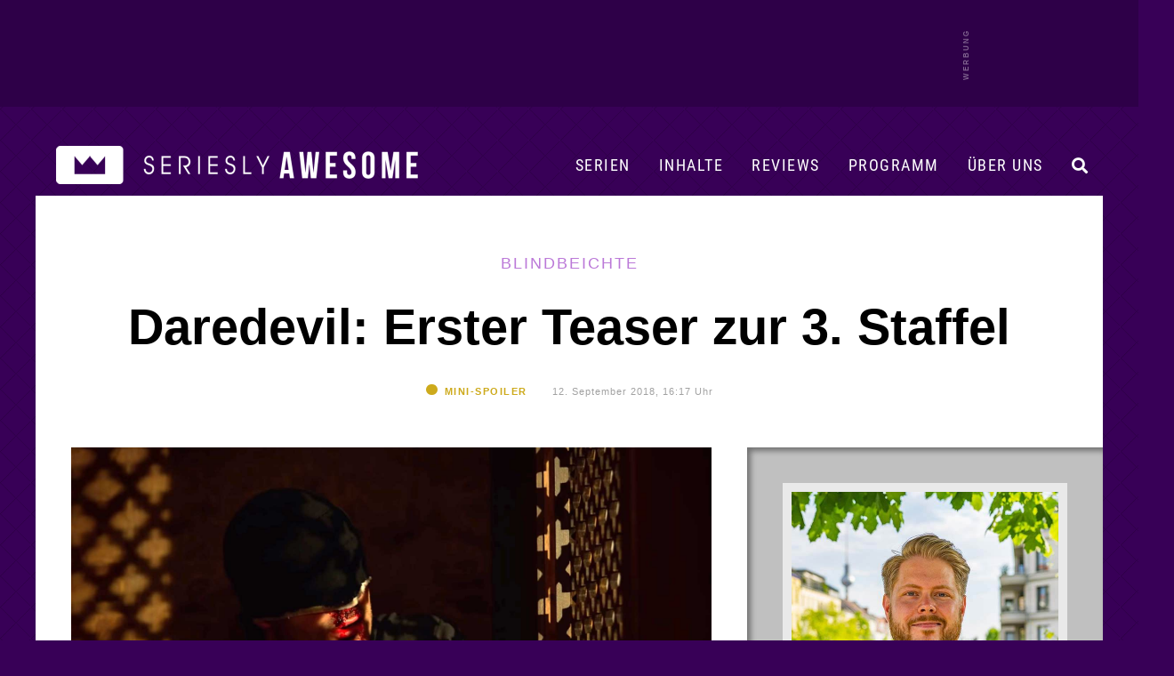

--- FILE ---
content_type: text/html; charset=UTF-8
request_url: https://www.serieslyawesome.tv/daredevil-erster-teaser-zur-3-staffel/
body_size: 26239
content:
<!DOCTYPE html>
<html xmlns="http://www.w3.org/1999/xhtml" lang="de">
<head>
<meta http-equiv="Content-Type" content="text/html; charset=utf-8">
<!--[if IE]><meta http-equiv='X-UA-Compatible' content='IE=edge'><![endif]-->
<title>Daredevil: Erster Teaser zur 3. Staffel - Blindbeichte</title>
<meta name="keywords" content="Serien, TV-Serien, TV, Serien-Blog, Fernsehen, Serienblog, Blog, Streaming" />
<meta name="viewport" content="width=device-width, initial-scale=1">
<meta name="referrer" content="unsafe-url">
<meta name="robots" content="max-image-preview:large">

	
	<link rel='stylesheet' id='style-css' href='/wp-content/themes/pulse/style-single.css?ver=202512100748' type='text/css' media='all' />	

	
	<link rel="preload" href="/wp-content/themes/pulse/images/sAWE-headlogo-breit.png" as="image">	
	<link rel="preload" href="/wp-content/themes/pulse/images/sAWE-headlogo-breit_ON.png" as="image">
	
<link rel="apple-touch-icon" href="https://www.serieslyawesome.tv/wp-content/iOS-Icon.png" />
<link rel="pingback" href="https://www.serieslyawesome.tv/xmlrpc.php" />
	
<script>var uuSymplr,allCookiesSymplr=document.cookie.split(";").map((e=>e.split("="))).reduce(((e,[i,o])=>({...e,[i.trim()]:decodeURIComponent(o)})),{});function createCookieSymplr(e,i){var o=e;if(void 0===(uuSymplr=allCookiesSymplr.uniqueUser)){let e=(Date.now()+window.navigator.userAgent+websiteSymplr).toString();uuSymplr=sha256(e),document.cookie=`uniqueUser=${uuSymplr};path=/;SameSite=Strict; Secure`}if(o){var u=allCookiesSymplr.uniqueUserLi;void 0===u&&(u=sha256(i),document.cookie=`uniqueUserLi=${u};path=/;SameSite=Strict; Secure`),uuSymplr=u}else document.cookie="uniqueUserLi=; max-age=0"}</script>
<script defer src="https://cdns.symplr.de/serieslyawesome.tv/serieslyawesome.js"></script>
	
<!-- Google tag (gtag.js) -->
<script defer src="https://www.googletagmanager.com/gtag/js?id=G-QRM1KL91YG"></script>
<script>
// Disable tracking if the opt-out cookie exists.
var disableStr = 'ga-disable-G-QRM1KL91YG';
if (document.cookie.indexOf(disableStr + '=true') > -1) {
   window['ga-disable-G-QRM1KL91YG'] = true; //this is what disables the tracking, note the measurement ID
}
  window.dataLayer = window.dataLayer || [];
  function gtag(){dataLayer.push(arguments);}
  gtag('js', new Date());

  gtag('config', 'G-QRM1KL91YG');
	
// Opt-out function (this function is unchanged)
function gaOptout() {
  	document.cookie = disableStr + '=true; expires=Thu, 31 Dec 2099 23:59:59 UTC; path=/';
  	window[disableStr] = true;
	alert("Google Analytics Opt-out erfolgreich.");
}
</script>	
	
<script async src="https://pagead2.googlesyndication.com/pagead/js/adsbygoogle.js?client=ca-pub-2503350391045441"
     crossorigin="anonymous"></script>

	
<script>function loadAsync(e,t){var a,n=!1;a=document.createElement("script"),a.type="text/javascript",a.src=e,a.onreadystatechange=function(){n||this.readyState&&"complete"!=this.readyState||(n=!0,"function"==typeof t&&t())},a.onload=a.onreadystatechange,document.getElementsByTagName("head")[0].appendChild(a)}</script>
<meta name='robots' content='index, follow, max-image-preview:large, max-snippet:-1, max-video-preview:-1' />

	<!-- This site is optimized with the Yoast SEO plugin v26.7 - https://yoast.com/wordpress/plugins/seo/ -->
	<meta name="description" content="Vielleicht geht es euch ähnlich wie mir und ihr mögt zwar immer mal eine Realverfilmung von Comicfiguren, aber seid dann doch bei Film wie mittlerweile" />
	<link rel="canonical" href="https://www.serieslyawesome.tv/daredevil-erster-teaser-zur-3-staffel/" />
	<meta property="og:locale" content="de_DE" />
	<meta property="og:type" content="article" />
	<meta property="og:title" content="Daredevil: Erster Teaser zur 3. Staffel &#8211; Blindbeichte" />
	<meta property="og:description" content="Vielleicht geht es euch ähnlich wie mir und ihr mögt zwar immer mal eine Realverfilmung von Comicfiguren, aber seid dann doch bei Film wie mittlerweile" />
	<meta property="og:url" content="https://www.serieslyawesome.tv/daredevil-erster-teaser-zur-3-staffel/" />
	<meta property="og:site_name" content="seriesly AWESOME" />
	<meta property="article:publisher" content="http://www.facebook.com/serieslyawesome" />
	<meta property="article:published_time" content="2018-09-12T14:17:14+00:00" />
	<meta property="og:image" content="https://www.serieslyawesome.tv/wp-content/uploads/2018/09/daredevil-stattel-3-Teaser.jpg" />
	<meta property="og:image:width" content="1800" />
	<meta property="og:image:height" content="1007" />
	<meta property="og:image:type" content="image/jpeg" />
	<meta name="author" content="Maik" />
	<meta name="twitter:card" content="summary_large_image" />
	<meta name="twitter:creator" content="@serieslyawesome" />
	<meta name="twitter:site" content="@serieslyawesome" />
	<meta name="twitter:label1" content="Verfasst von" />
	<meta name="twitter:data1" content="Maik" />
	<meta name="twitter:label2" content="Geschätzte Lesezeit" />
	<meta name="twitter:data2" content="1 Minute" />
	<script type="application/ld+json" class="yoast-schema-graph">{"@context":"https://schema.org","@graph":[{"@type":"Article","@id":"https://www.serieslyawesome.tv/daredevil-erster-teaser-zur-3-staffel/#article","isPartOf":{"@id":"https://www.serieslyawesome.tv/daredevil-erster-teaser-zur-3-staffel/"},"author":{"name":"Maik","@id":"https://www.serieslyawesome.tv/#/schema/person/60ac4e285c068e3d4e1b808c2e97e7cb"},"headline":"Daredevil: Erster Teaser zur 3. Staffel","datePublished":"2018-09-12T14:17:14+00:00","mainEntityOfPage":{"@id":"https://www.serieslyawesome.tv/daredevil-erster-teaser-zur-3-staffel/"},"wordCount":177,"commentCount":1,"publisher":{"@id":"https://www.serieslyawesome.tv/#organization"},"image":{"@id":"https://www.serieslyawesome.tv/daredevil-erster-teaser-zur-3-staffel/#primaryimage"},"thumbnailUrl":"https://www.serieslyawesome.tv/wp-content/uploads/2018/09/daredevil-stattel-3-Teaser.jpg","keywords":["Teaser"],"articleSection":["Marvel's Daredevil"],"inLanguage":"de","potentialAction":[{"@type":"CommentAction","name":"Comment","target":["https://www.serieslyawesome.tv/daredevil-erster-teaser-zur-3-staffel/#respond"]}]},{"@type":"WebPage","@id":"https://www.serieslyawesome.tv/daredevil-erster-teaser-zur-3-staffel/","url":"https://www.serieslyawesome.tv/daredevil-erster-teaser-zur-3-staffel/","name":"Daredevil: Erster Teaser zur 3. Staffel &#8211; Blindbeichte","isPartOf":{"@id":"https://www.serieslyawesome.tv/#website"},"primaryImageOfPage":{"@id":"https://www.serieslyawesome.tv/daredevil-erster-teaser-zur-3-staffel/#primaryimage"},"image":{"@id":"https://www.serieslyawesome.tv/daredevil-erster-teaser-zur-3-staffel/#primaryimage"},"thumbnailUrl":"https://www.serieslyawesome.tv/wp-content/uploads/2018/09/daredevil-stattel-3-Teaser.jpg","datePublished":"2018-09-12T14:17:14+00:00","description":"Vielleicht geht es euch ähnlich wie mir und ihr mögt zwar immer mal eine Realverfilmung von Comicfiguren, aber seid dann doch bei Film wie mittlerweile","breadcrumb":{"@id":"https://www.serieslyawesome.tv/daredevil-erster-teaser-zur-3-staffel/#breadcrumb"},"inLanguage":"de","potentialAction":[{"@type":"ReadAction","target":["https://www.serieslyawesome.tv/daredevil-erster-teaser-zur-3-staffel/"]}]},{"@type":"ImageObject","inLanguage":"de","@id":"https://www.serieslyawesome.tv/daredevil-erster-teaser-zur-3-staffel/#primaryimage","url":"https://www.serieslyawesome.tv/wp-content/uploads/2018/09/daredevil-stattel-3-Teaser.jpg","contentUrl":"https://www.serieslyawesome.tv/wp-content/uploads/2018/09/daredevil-stattel-3-Teaser.jpg","width":1800,"height":1007},{"@type":"BreadcrumbList","@id":"https://www.serieslyawesome.tv/daredevil-erster-teaser-zur-3-staffel/#breadcrumb","itemListElement":[{"@type":"ListItem","position":1,"name":"Home","item":"https://www.serieslyawesome.tv/"},{"@type":"ListItem","position":2,"name":"Daredevil: Erster Teaser zur 3. Staffel"}]},{"@type":"WebSite","@id":"https://www.serieslyawesome.tv/#website","url":"https://www.serieslyawesome.tv/","name":"seriesly AWESOME","description":"Das Blog-Zuhause der besten Serien!","publisher":{"@id":"https://www.serieslyawesome.tv/#organization"},"potentialAction":[{"@type":"SearchAction","target":{"@type":"EntryPoint","urlTemplate":"https://www.serieslyawesome.tv/?s={search_term_string}"},"query-input":{"@type":"PropertyValueSpecification","valueRequired":true,"valueName":"search_term_string"}}],"inLanguage":"de"},{"@type":"Organization","@id":"https://www.serieslyawesome.tv/#organization","name":"seriesly AWESOME","alternateName":"sAWE.tv","url":"https://www.serieslyawesome.tv/","logo":{"@type":"ImageObject","inLanguage":"de","@id":"https://www.serieslyawesome.tv/#/schema/logo/image/","url":"https://www.serieslyawesome.tv/wp-content/uploads/2015/04/sAWE_Logo_lila.jpg","contentUrl":"https://www.serieslyawesome.tv/wp-content/uploads/2015/04/sAWE_Logo_lila.jpg","width":562,"height":202,"caption":"seriesly AWESOME"},"image":{"@id":"https://www.serieslyawesome.tv/#/schema/logo/image/"},"sameAs":["http://www.facebook.com/serieslyawesome","https://x.com/serieslyawesome","http://www.youtube.com/serieslyawesome"]},{"@type":"Person","@id":"https://www.serieslyawesome.tv/#/schema/person/60ac4e285c068e3d4e1b808c2e97e7cb","name":"Maik","description":"Geboren in der Nähe von Dortmund (BVB!), studiert in Hannover, \"Was mit Medien\"-Mensch in Hamburg und nun Blogger (LangweileDich.net) in Berlin. Seit über 20 Jahren glühender Serienfan. Hat seine Masterarbeit über DEXTER geschrieben.","sameAs":["http://www.LangweileDich.net","Mr. Robot, Better Call Saul, BARRY, Banshee, Rick and Morty, Severance, DEXTER, Silicon Valley, Sherlock, Breaking Bad, Westworld, Black Mirror, Brooklyn99, HIMYM, Gravity Falls, …"],"url":"https://www.serieslyawesome.tv/author/maik/"}]}</script>
	<!-- / Yoast SEO plugin. -->


<script type="text/javascript" id="wpp-js" src="https://www.serieslyawesome.tv/wp-content/plugins/wordpress-popular-posts/assets/js/wpp.min.js?ver=7.3.6" data-sampling="0" data-sampling-rate="1" data-api-url="https://www.serieslyawesome.tv/wp-json/wordpress-popular-posts" data-post-id="88438" data-token="9eb187da18" data-lang="0" data-debug="0"></script>
<link rel="alternate" title="oEmbed (JSON)" type="application/json+oembed" href="https://www.serieslyawesome.tv/wp-json/oembed/1.0/embed?url=https%3A%2F%2Fwww.serieslyawesome.tv%2Fdaredevil-erster-teaser-zur-3-staffel%2F" />
<link rel="alternate" title="oEmbed (XML)" type="text/xml+oembed" href="https://www.serieslyawesome.tv/wp-json/oembed/1.0/embed?url=https%3A%2F%2Fwww.serieslyawesome.tv%2Fdaredevil-erster-teaser-zur-3-staffel%2F&#038;format=xml" />
<style id='wp-img-auto-sizes-contain-inline-css' type='text/css'>
img:is([sizes=auto i],[sizes^="auto," i]){contain-intrinsic-size:3000px 1500px}
/*# sourceURL=wp-img-auto-sizes-contain-inline-css */
</style>
<link rel='stylesheet' id='wpo_min-header-0-css' href='https://www.serieslyawesome.tv/wp-content/cache/wpo-minify/1768200847/assets/wpo-minify-header-aadd35b1.min.css' type='text/css' media='all' />
<script type="text/javascript" src="https://www.serieslyawesome.tv/wp-includes/js/jquery/jquery.min.js" id="jquery-core-js"></script>
            <style id="wpp-loading-animation-styles">@-webkit-keyframes bgslide{from{background-position-x:0}to{background-position-x:-200%}}@keyframes bgslide{from{background-position-x:0}to{background-position-x:-200%}}.wpp-widget-block-placeholder,.wpp-shortcode-placeholder{margin:0 auto;width:60px;height:3px;background:#dd3737;background:linear-gradient(90deg,#dd3737 0%,#571313 10%,#dd3737 100%);background-size:200% auto;border-radius:3px;-webkit-animation:bgslide 1s infinite linear;animation:bgslide 1s infinite linear}</style>
            <style type="text/css"></style>
<link rel="icon" href="https://www.serieslyawesome.tv/wp-content/uploads/2017/10/cropped-Unbenannt-1-1.jpg" sizes="32x32" />
<link rel="icon" href="https://www.serieslyawesome.tv/wp-content/uploads/2017/10/cropped-Unbenannt-1-1.jpg" sizes="192x192" />
<link rel="apple-touch-icon" href="https://www.serieslyawesome.tv/wp-content/uploads/2017/10/cropped-Unbenannt-1-1.jpg" />
<meta name="msapplication-TileImage" content="https://www.serieslyawesome.tv/wp-content/uploads/2017/10/cropped-Unbenannt-1-1.jpg" />
<noscript><style id="rocket-lazyload-nojs-css">.rll-youtube-player, [data-lazy-src]{display:none !important;}</style></noscript>	

<style id='global-styles-inline-css' type='text/css'>
:root{--wp--preset--aspect-ratio--square: 1;--wp--preset--aspect-ratio--4-3: 4/3;--wp--preset--aspect-ratio--3-4: 3/4;--wp--preset--aspect-ratio--3-2: 3/2;--wp--preset--aspect-ratio--2-3: 2/3;--wp--preset--aspect-ratio--16-9: 16/9;--wp--preset--aspect-ratio--9-16: 9/16;--wp--preset--color--black: #000000;--wp--preset--color--cyan-bluish-gray: #abb8c3;--wp--preset--color--white: #ffffff;--wp--preset--color--pale-pink: #f78da7;--wp--preset--color--vivid-red: #cf2e2e;--wp--preset--color--luminous-vivid-orange: #ff6900;--wp--preset--color--luminous-vivid-amber: #fcb900;--wp--preset--color--light-green-cyan: #7bdcb5;--wp--preset--color--vivid-green-cyan: #00d084;--wp--preset--color--pale-cyan-blue: #8ed1fc;--wp--preset--color--vivid-cyan-blue: #0693e3;--wp--preset--color--vivid-purple: #9b51e0;--wp--preset--gradient--vivid-cyan-blue-to-vivid-purple: linear-gradient(135deg,rgb(6,147,227) 0%,rgb(155,81,224) 100%);--wp--preset--gradient--light-green-cyan-to-vivid-green-cyan: linear-gradient(135deg,rgb(122,220,180) 0%,rgb(0,208,130) 100%);--wp--preset--gradient--luminous-vivid-amber-to-luminous-vivid-orange: linear-gradient(135deg,rgb(252,185,0) 0%,rgb(255,105,0) 100%);--wp--preset--gradient--luminous-vivid-orange-to-vivid-red: linear-gradient(135deg,rgb(255,105,0) 0%,rgb(207,46,46) 100%);--wp--preset--gradient--very-light-gray-to-cyan-bluish-gray: linear-gradient(135deg,rgb(238,238,238) 0%,rgb(169,184,195) 100%);--wp--preset--gradient--cool-to-warm-spectrum: linear-gradient(135deg,rgb(74,234,220) 0%,rgb(151,120,209) 20%,rgb(207,42,186) 40%,rgb(238,44,130) 60%,rgb(251,105,98) 80%,rgb(254,248,76) 100%);--wp--preset--gradient--blush-light-purple: linear-gradient(135deg,rgb(255,206,236) 0%,rgb(152,150,240) 100%);--wp--preset--gradient--blush-bordeaux: linear-gradient(135deg,rgb(254,205,165) 0%,rgb(254,45,45) 50%,rgb(107,0,62) 100%);--wp--preset--gradient--luminous-dusk: linear-gradient(135deg,rgb(255,203,112) 0%,rgb(199,81,192) 50%,rgb(65,88,208) 100%);--wp--preset--gradient--pale-ocean: linear-gradient(135deg,rgb(255,245,203) 0%,rgb(182,227,212) 50%,rgb(51,167,181) 100%);--wp--preset--gradient--electric-grass: linear-gradient(135deg,rgb(202,248,128) 0%,rgb(113,206,126) 100%);--wp--preset--gradient--midnight: linear-gradient(135deg,rgb(2,3,129) 0%,rgb(40,116,252) 100%);--wp--preset--font-size--small: 13px;--wp--preset--font-size--medium: 20px;--wp--preset--font-size--large: 36px;--wp--preset--font-size--x-large: 42px;--wp--preset--spacing--20: 0.44rem;--wp--preset--spacing--30: 0.67rem;--wp--preset--spacing--40: 1rem;--wp--preset--spacing--50: 1.5rem;--wp--preset--spacing--60: 2.25rem;--wp--preset--spacing--70: 3.38rem;--wp--preset--spacing--80: 5.06rem;--wp--preset--shadow--natural: 6px 6px 9px rgba(0, 0, 0, 0.2);--wp--preset--shadow--deep: 12px 12px 50px rgba(0, 0, 0, 0.4);--wp--preset--shadow--sharp: 6px 6px 0px rgba(0, 0, 0, 0.2);--wp--preset--shadow--outlined: 6px 6px 0px -3px rgb(255, 255, 255), 6px 6px rgb(0, 0, 0);--wp--preset--shadow--crisp: 6px 6px 0px rgb(0, 0, 0);}:where(.is-layout-flex){gap: 0.5em;}:where(.is-layout-grid){gap: 0.5em;}body .is-layout-flex{display: flex;}.is-layout-flex{flex-wrap: wrap;align-items: center;}.is-layout-flex > :is(*, div){margin: 0;}body .is-layout-grid{display: grid;}.is-layout-grid > :is(*, div){margin: 0;}:where(.wp-block-columns.is-layout-flex){gap: 2em;}:where(.wp-block-columns.is-layout-grid){gap: 2em;}:where(.wp-block-post-template.is-layout-flex){gap: 1.25em;}:where(.wp-block-post-template.is-layout-grid){gap: 1.25em;}.has-black-color{color: var(--wp--preset--color--black) !important;}.has-cyan-bluish-gray-color{color: var(--wp--preset--color--cyan-bluish-gray) !important;}.has-white-color{color: var(--wp--preset--color--white) !important;}.has-pale-pink-color{color: var(--wp--preset--color--pale-pink) !important;}.has-vivid-red-color{color: var(--wp--preset--color--vivid-red) !important;}.has-luminous-vivid-orange-color{color: var(--wp--preset--color--luminous-vivid-orange) !important;}.has-luminous-vivid-amber-color{color: var(--wp--preset--color--luminous-vivid-amber) !important;}.has-light-green-cyan-color{color: var(--wp--preset--color--light-green-cyan) !important;}.has-vivid-green-cyan-color{color: var(--wp--preset--color--vivid-green-cyan) !important;}.has-pale-cyan-blue-color{color: var(--wp--preset--color--pale-cyan-blue) !important;}.has-vivid-cyan-blue-color{color: var(--wp--preset--color--vivid-cyan-blue) !important;}.has-vivid-purple-color{color: var(--wp--preset--color--vivid-purple) !important;}.has-black-background-color{background-color: var(--wp--preset--color--black) !important;}.has-cyan-bluish-gray-background-color{background-color: var(--wp--preset--color--cyan-bluish-gray) !important;}.has-white-background-color{background-color: var(--wp--preset--color--white) !important;}.has-pale-pink-background-color{background-color: var(--wp--preset--color--pale-pink) !important;}.has-vivid-red-background-color{background-color: var(--wp--preset--color--vivid-red) !important;}.has-luminous-vivid-orange-background-color{background-color: var(--wp--preset--color--luminous-vivid-orange) !important;}.has-luminous-vivid-amber-background-color{background-color: var(--wp--preset--color--luminous-vivid-amber) !important;}.has-light-green-cyan-background-color{background-color: var(--wp--preset--color--light-green-cyan) !important;}.has-vivid-green-cyan-background-color{background-color: var(--wp--preset--color--vivid-green-cyan) !important;}.has-pale-cyan-blue-background-color{background-color: var(--wp--preset--color--pale-cyan-blue) !important;}.has-vivid-cyan-blue-background-color{background-color: var(--wp--preset--color--vivid-cyan-blue) !important;}.has-vivid-purple-background-color{background-color: var(--wp--preset--color--vivid-purple) !important;}.has-black-border-color{border-color: var(--wp--preset--color--black) !important;}.has-cyan-bluish-gray-border-color{border-color: var(--wp--preset--color--cyan-bluish-gray) !important;}.has-white-border-color{border-color: var(--wp--preset--color--white) !important;}.has-pale-pink-border-color{border-color: var(--wp--preset--color--pale-pink) !important;}.has-vivid-red-border-color{border-color: var(--wp--preset--color--vivid-red) !important;}.has-luminous-vivid-orange-border-color{border-color: var(--wp--preset--color--luminous-vivid-orange) !important;}.has-luminous-vivid-amber-border-color{border-color: var(--wp--preset--color--luminous-vivid-amber) !important;}.has-light-green-cyan-border-color{border-color: var(--wp--preset--color--light-green-cyan) !important;}.has-vivid-green-cyan-border-color{border-color: var(--wp--preset--color--vivid-green-cyan) !important;}.has-pale-cyan-blue-border-color{border-color: var(--wp--preset--color--pale-cyan-blue) !important;}.has-vivid-cyan-blue-border-color{border-color: var(--wp--preset--color--vivid-cyan-blue) !important;}.has-vivid-purple-border-color{border-color: var(--wp--preset--color--vivid-purple) !important;}.has-vivid-cyan-blue-to-vivid-purple-gradient-background{background: var(--wp--preset--gradient--vivid-cyan-blue-to-vivid-purple) !important;}.has-light-green-cyan-to-vivid-green-cyan-gradient-background{background: var(--wp--preset--gradient--light-green-cyan-to-vivid-green-cyan) !important;}.has-luminous-vivid-amber-to-luminous-vivid-orange-gradient-background{background: var(--wp--preset--gradient--luminous-vivid-amber-to-luminous-vivid-orange) !important;}.has-luminous-vivid-orange-to-vivid-red-gradient-background{background: var(--wp--preset--gradient--luminous-vivid-orange-to-vivid-red) !important;}.has-very-light-gray-to-cyan-bluish-gray-gradient-background{background: var(--wp--preset--gradient--very-light-gray-to-cyan-bluish-gray) !important;}.has-cool-to-warm-spectrum-gradient-background{background: var(--wp--preset--gradient--cool-to-warm-spectrum) !important;}.has-blush-light-purple-gradient-background{background: var(--wp--preset--gradient--blush-light-purple) !important;}.has-blush-bordeaux-gradient-background{background: var(--wp--preset--gradient--blush-bordeaux) !important;}.has-luminous-dusk-gradient-background{background: var(--wp--preset--gradient--luminous-dusk) !important;}.has-pale-ocean-gradient-background{background: var(--wp--preset--gradient--pale-ocean) !important;}.has-electric-grass-gradient-background{background: var(--wp--preset--gradient--electric-grass) !important;}.has-midnight-gradient-background{background: var(--wp--preset--gradient--midnight) !important;}.has-small-font-size{font-size: var(--wp--preset--font-size--small) !important;}.has-medium-font-size{font-size: var(--wp--preset--font-size--medium) !important;}.has-large-font-size{font-size: var(--wp--preset--font-size--large) !important;}.has-x-large-font-size{font-size: var(--wp--preset--font-size--x-large) !important;}
/*# sourceURL=global-styles-inline-css */
</style>
</head>

<body class="wp-singular post-template-default single single-post postid-88438 single-format-standard wp-theme-pulse">
	
<a id="headertop"></a>

<div id="mobilemenuhidden">
		<div id="mmhwrap">
			<i class="fas fa-times menuclose"></i>	
			<a href="https://www.serieslyawesome.tv/serien/">Serien</a>
			<a href="https://www.serieslyawesome.tv/category/serien/review/">Reviews</a>
			<a href="https://www.serieslyawesome.tv/tag/trailer/">Trailer</a>
			<a href="https://www.serieslyawesome.tv/tag/programm/">Programm</a>
			<a href="https://www.serieslyawesome.tv/uber-uns/">Über uns</a>
			<form id="searchform2" action="https://www.serieslyawesome.tv/" method="get">
				<input id="s2" class="text" type="text" name="s" value="" placeholder="&#xF002;" />
				<button type="submit" class="mmhb"><i class="fas fa-search"></i></button>
			</form>
		</div>
</div>
	
	
<div id="shareglobal" class="sharesb shareclose">
	<div id="sharewrap">
		<div id="hover-info">
			<span id="hoverfb">Auf Facebook teilen</span>
			<span id="hovertw">Auf Twitter teilen</span>
			<span id="hovercross">Teilen abbrechen...</span>
			<span id="hoverpin">Auf Pinterest teilen</span>
			<span id="hoverpock">In Pocket speichern</span>
			<span id="hovermail">Per Mail versenden</span>
		</div>
<a href="https://www.facebook.com/sharer/sharer.php?u=https://www.serieslyawesome.tv/daredevil-erster-teaser-zur-3-staffel/?utm_source=social&utm_medium=facebook&utm_campaign=globalsharebuttons" class="fbsharebottom" title="auf Facebook teilen" alt="auf Facebook teilen" target="_blank"><i class="fab fa-facebook-square"></i></a>
<a href="http://twitter.com/intent/tweet?text=Daredevil: Erster Teaser zur 3. Staffel - Blindbeichte: https://www.serieslyawesome.tv/daredevil-erster-teaser-zur-3-staffel/%20via%20@serieslyAWESOME" class="twsharebottom" title="auf Twitter teilen" alt="auf Twitter teilen"  target="_blank"><i class="fab fa-twitter"></i></a>
		<a class="sharecross" href="#" title="Teilen abbrechen" alt="doch nicht teilen"><i id="teilencross" class="fas fa-times teilenicon"></i></a>
<a href="https://pinterest.com/pin/create/button/?url=https://www.serieslyawesome.tv/daredevil-erster-teaser-zur-3-staffel/&media=https://www.serieslyawesome.tv/wp-content/uploads/2018/09/daredevil-stattel-3-Teaser.jpg&description=Daredevil: Erster Teaser zur 3. Staffel" target="_blank" title="Bei Pinterest teilen" alt="Bei Pinterest teilen" class="pinsharebottom"><i class="fab fa-pinterest-square"></i></a>
<a href="https://getpocket.com/edit.php?url=https://www.serieslyawesome.tv/daredevil-erster-teaser-zur-3-staffel/" target="_blank" title="Bei Pocket speichern" alt="Bei Pocket speichern" class="pocksharebottom"><i class="fab fa-get-pocket"></i></a>
	<a href="mailto:?subject=Daredevil: Erster Teaser zur 3. Staffel&amp;body=Schau dir das mal an: https://www.serieslyawesome.tv/daredevil-erster-teaser-zur-3-staffel/" class="mailsharebottom" title="per Mail teilen" alt="per Mail teilen" target="_blank"><i class="fas fa-envelope"></i></a>
</div><!-- /#sharewrap -->
	</div><!-- /#shareglobal.sharesb -->

	
	<div id="werbebannerheader3">
		<div id="werbebannerheader3wrap">	
			<div id="serieslyawesome.tv_incontent_1" class="skyscraper"></div>
		</div>
	</div>	

<div id="container" class="contsingle">
	
<header id="header" class="nothp">


			
		<div id="headerfiller"></div>
		
	
<div id="navbar" class="single">
	
	
			<div id="logo">
				<a href="https://www.serieslyawesome.tv" title="Das Blog-Zuhause der besten Serien!" class="newheaderlogo">
				</a>
			</div><!-- /#logo -->
			<div id="logomob">
				<a href="https://www.serieslyawesome.tv" title="Das Blog-Zuhause der besten Serien!">
					<img src="data:image/svg+xml,%3Csvg%20xmlns='http://www.w3.org/2000/svg'%20viewBox='0%200%20500%20161'%3E%3C/svg%3E" width="500" height="161" alt="seriesly AWESOME" data-lazy-src="https://www.serieslyAWESOME.tv/wp-content/themes/pulse/images/sAWE-Headerlogo-desktop9.png" /><noscript><img src="https://www.serieslyAWESOME.tv/wp-content/themes/pulse/images/sAWE-Headerlogo-desktop9.png" width="500" height="161" alt="seriesly AWESOME" /></noscript>
				</a>
			</div><!-- /#logo -->
	
<div class="showmobile">
		<div id="mobilemenu">
			<i class="fas fa-bars menuopen"></i>	
		</div>
</div>

	<div class="showdesktop">	
		<div id="desktopmenu">
			<div id="desktopnavi">
				<i id="searchiconnav" class="nav-i fas fa-search"></i>
				<a href="https://www.serieslyawesome.tv/uber-uns/" id="navwir" class="nav-a">Über uns</a>
				<a href="https://www.serieslyawesome.tv/tag/programm/" id="navprogramm" class="nav-a">Programm</a>
				<a href="https://www.serieslyawesome.tv/category/serien/review/" id="navreviews" class="nav-a">Reviews</a>
				<a href="https://www.serieslyawesome.tv/serien/" id="navinhalte" class="nav-a">Inhalte</a>
				<a href="https://www.serieslyawesome.tv/serien/" id="navserien" class="nav-a">Serien</a>
			</div>
			<div id="menuserien" class="submenu">
				<div id="spalte2" class="spalte">
					<h3><a href="https://www.serieslyawesome.tv/category/animiert/" alt="Animierte Serien" title="Animierte Serien">Animierte Serien</a><span class="pfeil">▼</span></h3>
					<div id="schub2" class="schublade">
						<a href="https://www.serieslyawesome.tv/category/animiert/adventure-time/" alt="Adventure Time" title="Adventure Time">Adventure Time</a>
						<a href="http://www.serieslyawesome.tv/category/animiert/the-simpsons/" alt="Die Simpsons" title="Die Simpsons">Die Simpsons</a>
						<a href="https://www.serieslyawesome.tv/category/animiert/dragon-ball/" alt="Dragon Ball" title="Dragon Ball">Dragon Ball</a>
						<a href="https://www.serieslyawesome.tv/category/animiert/family-guy/" alt="Family Guy" title="Family Guy">Family Guy</a>
						<a href="http://www.serieslyawesome.tv/category/animiert/futurama/" alt="Futurama" title="Futurama">Futurama</a>
						<a href="https://www.serieslyawesome.tv/category/animiert/invincible/" alt="Invincible" title="Invincible">Invincible</a>
						<a href="https://www.serieslyawesome.tv/category/fantasy-scifi/love-death-robots/" alt="Love, Death + Robots" title="Love, Death + Robots">Love, Death + Robots</a>
						<a href="https://www.serieslyawesome.tv/category/animiert/peanuts/" alt="Peanuts" title="Peanuts">Peanuts</a>
						<a href="http://www.serieslyawesome.tv/category/animiert/rick-and-morty/" alt="Rick and Morty" title="Rick and Morty">Rick and Morty</a>
						<a href="https://www.serieslyawesome.tv/category/animiert/solar-opposites/" alt="Solar Opposites" title="Solar Opposites">Solar Opposites</a>
						<a href="http://www.serieslyawesome.tv/category/animiert/south-park/" alt="South Park" title="South Park">South Park</a>
						<a href="http://www.serieslyawesome.tv/category/animiert/spongebob-squarepants/" alt="Spongebob Schwammkopf" title="Spongebob Schwammkopf">Spongebob Schwammkopf</a>
						<a href="https://www.serieslyawesome.tv/serien/#serienarchiv_animiert" alt="Weitere animierte Serien" title="Weitere animierte Serien" class="mehrSerien">+ MEHR</a>
					</div>
				</div>
				<div id="spalte3" class="spalte">
					<h3><a href="https://www.serieslyawesome.tv/category/comedy/" alt="Comedy-Serien" title="Comedy-Serien">Comedy-Serien</a><span class="pfeil">▼</span></h3>
					<div id="schub3" class="schublade">
						<a href="https://www.serieslyawesome.tv/category/comedy/barry/" alt="BARRY" title="BARRY">BARRY</a>
						<a href="https://www.serieslyawesome.tv/category/comedy/community/" alt="Community" title="Community">Community</a>
						<a href="https://www.serieslyawesome.tv/category/comedy/friends/" alt="Friends" title="Friends">Friends</a>
						<a href="https://www.serieslyawesome.tv/category/comedy/its-always-sunny-in-philadelphia/" alt="It’s Always Sunny In Philadelphia" title="It’s Always Sunny In Philadelphia">It’s Always Sunny in ...</a>
						<a href="https://www.serieslyawesome.tv/category/comedy/lol-last-one-laughing/" alt="LOL: Last One Laughing" title="LOL: Last One Laughing">LOL: Last One Laughing</a>
						<a href="https://www.serieslyawesome.tv/category/comedy/mythic-quest/" alt="Mythic Quest" title="Mythic Quest">Mythic Quest</a>
						<a href="https://www.serieslyawesome.tv/category/comedy/seinfeld/" alt="Seinfeld" title="Seinfeld">Seinfeld</a>
						<a href="https://www.serieslyawesome.tv/category/comedy/ted-lasso/" alt="Ted Lasso" title="Ted Lasso">Ted Lasso</a>
						<a href="https://www.serieslyawesome.tv/category/comedy/the-afterparty/" alt="The Afterparty" title="The Afterparty">The Afterparty</a>
						<a href="https://www.serieslyawesome.tv/category/comedy/the-big-door-prize/" alt="The Big Door Prize" title="The Big Door Prize">The Big Door Prize</a>
						<a href="https://www.serieslyawesome.tv/category/comedy/the-office/" alt="The Office" title="The Office">The Office</a>
						<a href="https://www.serieslyawesome.tv/category/comedy/trying/" alt="Trying" title="Trying">Trying</a>
						<a href="https://www.serieslyawesome.tv/serien/#serienarchiv_comedy" alt="Weitere Comedy-Serien" title="Weitere Comedy-Serien" class="mehrSerien">+ MEHR</a>
					</div>
				</div>
				<div id="spalte4" class="spalte">
					<h3><a href="https://www.serieslyawesome.tv/category/drama/" alt="Drama-Serien" title="Drama-Serien">Drama-Serien</a><span class="pfeil">▼</span></h3>
					<div id="schub4" class="schublade">
						<a href="https://www.serieslyawesome.tv/category/drama/breaking-bad/" alt="Breaking Bad" title="Breaking Bad">Breaking Bad</a>
						<a href="https://www.serieslyawesome.tv/category/drama/bridgerton/" alt="Bridgerton" title="Bridgerton">Bridgerton</a>
						<a href="https://www.serieslyawesome.tv/category/drama/dexter/" alt="Dexter" title="Dexter">Dexter</a>
						<a href="https://www.serieslyawesome.tv/category/drama/fargo/" alt="Fargo" title="Fargo">Fargo</a>
						<a href="https://www.serieslyawesome.tv/category/drama/only-murders-in-the-building/" alt="Only Murders in the Building" title="Only Murders in the Building">Only Murders in the Building</a>
						<a href="https://www.serieslyawesome.tv/tag/shogun/" alt="Shogun" title="Shogun">Shogun</a>
						<a href="https://www.serieslyawesome.tv/category/drama/squid-game/" alt="Squid Game" title="Squid Game">Squid Game</a>
						<a href="https://www.serieslyawesome.tv/tag/the-bear/" alt="The Bear" title="The Bear">The Bear</a>
						<a href="https://www.serieslyawesome.tv/category/drama/the-blacklist/" alt="The Blacklist" title="The Blacklist">The Blacklist</a>
						<a href="https://www.serieslyawesome.tv/category/drama/the-good-doctor/" alt="The Good Doctor" title="The Good Doctor">The Good Doctor</a>
						<a href="https://www.serieslyawesome.tv/category/drama/true-detective/" alt="True Detective" title="True Detective">True Detective</a>
						<a href="https://www.serieslyawesome.tv/tag/yellowstone/" alt="Yellowstone" title="Yellowstone">Yellowstone</a>
						<a href="https://www.serieslyawesome.tv/serien/#serienarchiv_drama" alt="Weitere Drama-Serien" title="Weitere Drama-Serien" class="mehrSerien">+ MEHR</a>
					</div>
				</div>
				<div id="spalte5" class="spalte">
					<h3><a href="https://www.serieslyawesome.tv/category/fantasy-scifi/" alt="SciFantasy-Serien" title="SciFantasy-Serien">SciFantasy-Serien</a><span class="pfeil">▼</span></h3>
					<div id="schub5" class="schublade">
						<a href="https://www.serieslyawesome.tv/category/fantasy-scifi/american-horror-story/" alt="American Horror Story" title="American Horror Story">American Horror Story</a>
						<a href="https://www.serieslyawesome.tv/category/fantasy-scifi/black-mirror/" alt="Black Mirror" title="Black Mirror">Black Mirror</a>
						<a href="https://www.serieslyawesome.tv/category/fantasy-scifi/der-herr-der-ringe/" alt="Der Herr der Ringe" title="Der Herr der Ringe">Der Herr der Ringe</a>
						<a href="https://www.serieslyawesome.tv/category/fantasy-scifi/fallout/" alt="Fallout" title="Fallout">Fallout</a>
						<a href="https://www.serieslyawesome.tv/category/fantasy-scifi/game-of-thrones/house-of-the-dragon/" alt="House of the Dragon" title="House of the Dragon">House of the Dragon</a>
						<a href="https://www.serieslyawesome.tv/category/fantasy-scifi/outlander/" alt="Outlander" title="Outlander">Outlander</a>
						<a href="https://www.serieslyawesome.tv/category/fantasy-scifi/severance/" alt="Severance" title="Severance">Severance</a>
						<a href="https://www.serieslyawesome.tv/category/scifantasy/star-trek/" alt="Star Trek" title="Star Trek">Star Trek</a>
						<a href="https://www.serieslyawesome.tv/category/fantasy-scifi/star-wars/" alt="Star Wars" title="Star Wars">Star Wars</a>
						<a href="https://www.serieslyawesome.tv/category/fantasy-scifi/stranger-things/" alt="Stranger Things" title="Stranger Things">Stranger Things</a>
						<a href="https://www.serieslyawesome.tv/category/fantasy-scifi/the-boys/" alt="The Boys" title="The Boys">The Boys</a>
						<a href="https://www.serieslyawesome.tv/category/fantasy-scifi/the-umbrella-academy/" alt="The Umbrella Academy" title="The Umbrella Academy">The Umbrella Academy</a>
						<a href="https://www.serieslyawesome.tv/serien/#serienarchiv_scifantasy" alt="Weitere SciFantasy-Serien" title="Weitere SciFantasy-Serien" class="mehrSerien">+ MEHR</a>
					</div>
				</div>	
			</div><!-- /#menuserien -->
			<div id="menuinhalte" class="submenu">
				<div id="nav1" class="serienkat">
					<div class="blogkat"><a href="https://www.serieslyawesome.tv/tag/news/">
						<div class="thumb"><img width="430" height="242" alt="Serien-News" title="Serien-News" src="data:image/svg+xml,%3Csvg%20xmlns='http://www.w3.org/2000/svg'%20viewBox='0%200%20430%20242'%3E%3C/svg%3E" data-lazy-src="/wp-content/themes/pulse/images/kachel_news.jpg"><noscript><img width="430" height="242" alt="Serien-News" title="Serien-News" src="/wp-content/themes/pulse/images/kachel_news.jpg"></noscript></div>
						<span>News</span></a>
					</div>
					<div class="blogkat"><a href="https://www.serieslyawesome.tv/tag/serientipp/">
						<div class="thumb"><img width="430" height="242" alt="Serientipps" title="Serientipps" src="data:image/svg+xml,%3Csvg%20xmlns='http://www.w3.org/2000/svg'%20viewBox='0%200%20430%20242'%3E%3C/svg%3E" data-lazy-src="/wp-content/uploads/2018/08/serientipp.jpg"><noscript><img width="430" height="242" alt="Serientipps" title="Serientipps" src="/wp-content/uploads/2018/08/serientipp.jpg"></noscript></div>
						<span>Serientipps</span></a>
					</div>
					<div class="blogkat"><a href="https://www.serieslyawesome.tv/tag/wxysma/">
						<div class="thumb"><img width="430" height="242" alt="Wer XY schaut, mag auch..." title="Wer XY schaut, mag auch..." src="data:image/svg+xml,%3Csvg%20xmlns='http://www.w3.org/2000/svg'%20viewBox='0%200%20430%20242'%3E%3C/svg%3E" data-lazy-src="/wp-content/uploads/2018/07/WXYSMA.jpg"><noscript><img width="430" height="242" alt="Wer XY schaut, mag auch..." title="Wer XY schaut, mag auch..." src="/wp-content/uploads/2018/07/WXYSMA.jpg"></noscript></div>
						<span>Ähnliche Serien wie...</span></a>
					</div>
					<div class="blogkat"><a href="https://www.serieslyawesome.tv/tag/awesome-5/">
						<div class="thumb"><img width="430" height="242" alt="Serien-Toplisten" title="Serien-Toplisten" src="data:image/svg+xml,%3Csvg%20xmlns='http://www.w3.org/2000/svg'%20viewBox='0%200%20430%20242'%3E%3C/svg%3E" data-lazy-src="/wp-content/uploads/2018/07/AWESOME5.jpg"><noscript><img width="430" height="242" alt="Serien-Toplisten" title="Serien-Toplisten" src="/wp-content/uploads/2018/07/AWESOME5.jpg"></noscript></div>
						<span>Toplisten</span></a>
					</div>
					<div class="blogkat"><a href="https://www.serieslyawesome.tv/category/serien/kommentar/">
						<div class="thumb"><img width="430" height="242" alt="Kommentar & Kolumne" title="Kommentar & Kolumne" src="data:image/svg+xml,%3Csvg%20xmlns='http://www.w3.org/2000/svg'%20viewBox='0%200%20430%20242'%3E%3C/svg%3E" data-lazy-src="/wp-content/uploads/2018/07/kommentar.jpg"><noscript><img width="430" height="242" alt="Kommentar & Kolumne" title="Kommentar & Kolumne" src="/wp-content/uploads/2018/07/kommentar.jpg"></noscript></div>
						<span>Kommentar & Kolumne</span></a>
					</div>
					<div class="blogkat"><a href="https://www.serieslyawesome.tv/category/serien/serienbilderparade/">
						<div class="thumb"><img width="430" height="242" alt="Serienbilderparade" title="Serienbilderparade" src="data:image/svg+xml,%3Csvg%20xmlns='http://www.w3.org/2000/svg'%20viewBox='0%200%20430%20242'%3E%3C/svg%3E" data-lazy-src="/wp-content/uploads/2018/07/serienbilderparade.jpg"><noscript><img width="430" height="242" alt="Serienbilderparade" title="Serienbilderparade" src="/wp-content/uploads/2018/07/serienbilderparade.jpg"></noscript></div>
						<span>Serienbilderparade</span></a>
					</div>
					<div class="blogkat"><a href="https://www.serieslyawesome.tv/tag/zappgpt/">
						<div class="thumb"><img width="430" height="242" alt="ZappGPT KI-Quiz" title="ZappGPT KI-Quiz" src="data:image/svg+xml,%3Csvg%20xmlns='http://www.w3.org/2000/svg'%20viewBox='0%200%20430%20242'%3E%3C/svg%3E" data-lazy-src="/wp-content/uploads/2024/03/zappgpt-kachel.jpg"><noscript><img width="430" height="242" alt="ZappGPT KI-Quiz" title="ZappGPT KI-Quiz" src="/wp-content/uploads/2024/03/zappgpt-kachel.jpg"></noscript></div>
						<span>ZappGPT KI-Quiz</span></a>
					</div>
					<div class="blogkat"><a href="https://www.serieslyawesome.tv/tag/inweiterenrollen/">
						<div class="thumb"><img width="430" height="242" alt="In weiteren Rollen" title="In weiteren Rollen" src="data:image/svg+xml,%3Csvg%20xmlns='http://www.w3.org/2000/svg'%20viewBox='0%200%20430%20242'%3E%3C/svg%3E" data-lazy-src="/wp-content/uploads/2019/08/in-weiteren-rollen.jpg"><noscript><img width="430" height="242" alt="In weiteren Rollen" title="In weiteren Rollen" src="/wp-content/uploads/2019/08/in-weiteren-rollen.jpg"></noscript></div>
						<span>In weiteren Rollen</span></a>
					</div>
					<div class="blogkat"><a href="https://www.serieslyawesome.tv/tag/klassiker-der-woche/">
						<div class="thumb"><img width="430" height="242" alt="Klassiker der Woche" title="Klassiker der Woche" src="data:image/svg+xml,%3Csvg%20xmlns='http://www.w3.org/2000/svg'%20viewBox='0%200%20430%20242'%3E%3C/svg%3E" data-lazy-src="/wp-content/uploads/2018/07/Klassiker-der-woche.jpg"><noscript><img width="430" height="242" alt="Klassiker der Woche" title="Klassiker der Woche" src="/wp-content/uploads/2018/07/Klassiker-der-woche.jpg"></noscript></div>
						<span>Klassiker der Woche</span></a>
					</div>
					<div class="blogkat"><a href="https://www.serieslyawesome.tv/tag/fun/">
						<div class="thumb"><img width="430" height="242" alt="Fun" title="Fun-Inhalte" src="data:image/svg+xml,%3Csvg%20xmlns='http://www.w3.org/2000/svg'%20viewBox='0%200%20430%20242'%3E%3C/svg%3E" data-lazy-src="/wp-content/themes/pulse/images/kachel_fun.jpg"><noscript><img width="430" height="242" alt="Fun" title="Fun-Inhalte" src="/wp-content/themes/pulse/images/kachel_fun.jpg"></noscript></div>
						<span>Fun</span></a>
					</div>
				</div><!-- /#nav1 -->
			</div>
			<div id="menureviews" class="submenu">

				<div id="menureviewsaktuell">
						<h2 class="widget-title">Neueste Serien-Reviews</h2>			<div class="execphpwidget"><div class="featured-items">
		<div class="itemwrap listed">
			<div class="thumb yellow">

				<a href="https://www.serieslyawesome.tv/rewatch-review-knight-rider-s02e12-eine-schoene-bescherung/" title="Rewatch-Review: Knight Rider S02E12 – Eine schöne Bescherung"><img src="data:image/svg+xml,%3Csvg%20xmlns='http://www.w3.org/2000/svg'%20viewBox='0%200%20400%20225'%3E%3C/svg%3E" alt="Rewatch-Review: Knight Rider S02E12 – Eine schöne Bescherung" class="Thumbnail thumbnail large " width="400" height="225" data-lazy-src="https://www.serieslyawesome.tv/wp-content/uploads/2025/12/Knight-Rider-Silent-Knight-800x450.jpg" /><noscript><img src="https://www.serieslyawesome.tv/wp-content/uploads/2025/12/Knight-Rider-Silent-Knight-800x450.jpg" alt="Rewatch-Review: Knight Rider S02E12 – Eine schöne Bescherung" class="Thumbnail thumbnail large " width="400" height="225" /></noscript></a>			<p class="editlink"></p>
		</div>  
			<div class="title">
            			<a href="https://www.serieslyawesome.tv/rewatch-review-knight-rider-s02e12-eine-schoene-bescherung/" title="Rewatch-Review: Knight Rider S02E12 – Eine schöne Bescherung"><h3><span>Rewatch-Review: Knight Rider S02E12 – Eine schöne Bescherung</span></h3></a>   

			</div>   
		</div>
            		<div class="itemwrap listed">
			<div class="thumb yellow">

				<a href="https://www.serieslyawesome.tv/pluribus-was-kann-die-neue-vince-gilligan-serie/" title="Pluribus – was kann die neue Vince-Gilligan-Serie?"><img src="data:image/svg+xml,%3Csvg%20xmlns='http://www.w3.org/2000/svg'%20viewBox='0%200%20400%20225'%3E%3C/svg%3E" alt="Pluribus – was kann die neue Vince-Gilligan-Serie?" class="Thumbnail thumbnail large " width="400" height="225" data-lazy-src="https://www.serieslyawesome.tv/wp-content/uploads/2025/12/pluribus-800x450.jpg" /><noscript><img src="https://www.serieslyawesome.tv/wp-content/uploads/2025/12/pluribus-800x450.jpg" alt="Pluribus – was kann die neue Vince-Gilligan-Serie?" class="Thumbnail thumbnail large " width="400" height="225" /></noscript></a>			<p class="editlink"></p>
		</div>  
			<div class="title">
            			<a href="https://www.serieslyawesome.tv/pluribus-was-kann-die-neue-vince-gilligan-serie/" title="Pluribus – was kann die neue Vince-Gilligan-Serie?"><h3><span>Pluribus – was kann die neue Vince-Gilligan-Serie?</span></h3></a>   

			</div>   
		</div>
            		<div class="itemwrap listed">
			<div class="thumb red">

				<a href="https://www.serieslyawesome.tv/rewatch-review-dexter-s01e01-pilot/" title="Rewatch-Review: &#8222;DEXTER&#8220; S01E01 (Pilot)"><img src="data:image/svg+xml,%3Csvg%20xmlns='http://www.w3.org/2000/svg'%20viewBox='0%200%20400%20225'%3E%3C/svg%3E" alt="Rewatch-Review: &#8222;DEXTER&#8220; S01E01 (Pilot)" class="Thumbnail thumbnail large " width="400" height="225" data-lazy-src="https://www.serieslyawesome.tv/wp-content/uploads/2025/11/Dexter-S01E01-Pilot-Review-00-800x450.jpg" /><noscript><img src="https://www.serieslyawesome.tv/wp-content/uploads/2025/11/Dexter-S01E01-Pilot-Review-00-800x450.jpg" alt="Rewatch-Review: &#8222;DEXTER&#8220; S01E01 (Pilot)" class="Thumbnail thumbnail large " width="400" height="225" /></noscript></a>			<p class="editlink"></p>
		</div>  
			<div class="title">
            			<a href="https://www.serieslyawesome.tv/rewatch-review-dexter-s01e01-pilot/" title="Rewatch-Review: &#8222;DEXTER&#8220; S01E01 (Pilot)"><h3><span>Rewatch-Review: &#8222;DEXTER&#8220; S01E01 (Pilot)</span></h3></a>   

			</div>   
		</div>
            </div></div>
						</div>
				<div id="mehrwrap">
					<a href="https://www.serieslyawesome.tv/category/serien/review/" class="mehr">Alle Reviews anzeigen</a>
				</div>
			</div>
			<div id="menuprogramm" class="submenu">

					<div class="blogkat prog"><a href="https://www.serieslyawesome.tv/tag/netflix-vorschau/">
						<div class="thumb"><img width="430" height="242" alt="Neu auf Netflix" title="Neu auf Netflix" src="data:image/svg+xml,%3Csvg%20xmlns='http://www.w3.org/2000/svg'%20viewBox='0%200%20430%20242'%3E%3C/svg%3E" data-lazy-src="/wp-content/uploads/2021/04/menu-programm_Netflix.jpg"><noscript><img width="430" height="242" alt="Neu auf Netflix" title="Neu auf Netflix" src="/wp-content/uploads/2021/04/menu-programm_Netflix.jpg"></noscript></div>
						<span>Neu auf Netflix</span></a>
					</div>
					<div class="blogkat prog"><a href="https://www.serieslyawesome.tv/tag/prime-vorschau/">
						<div class="thumb"><img width="430" height="242" alt="Neu bei Amazon Prime Video" title="Neu bei Amazon Prime Video" src="data:image/svg+xml,%3Csvg%20xmlns='http://www.w3.org/2000/svg'%20viewBox='0%200%20430%20242'%3E%3C/svg%3E" data-lazy-src="/wp-content/uploads/2021/04/menu-programm_Prime.jpg"><noscript><img width="430" height="242" alt="Neu bei Amazon Prime Video" title="Neu bei Amazon Prime Video" src="/wp-content/uploads/2021/04/menu-programm_Prime.jpg"></noscript></div>
						<span>Neu bei Prime Video</span></a>
					</div>
					<div class="blogkat prog"><a href="https://www.serieslyawesome.tv/tag/disney-vorschau/">
						<div class="thumb"><img width="430" height="242" alt="Neu bei Disney+" title="Neu bei Disney+" src="data:image/svg+xml,%3Csvg%20xmlns='http://www.w3.org/2000/svg'%20viewBox='0%200%20430%20242'%3E%3C/svg%3E" data-lazy-src="/wp-content/uploads/2021/04/menu-programm_Disneyjpg.jpg"><noscript><img width="430" height="242" alt="Neu bei Disney+" title="Neu bei Disney+" src="/wp-content/uploads/2021/04/menu-programm_Disneyjpg.jpg"></noscript></div>
						<span>Neu bei Disney+</span></a>
					</div>
					<div class="blogkat prog"><a href="https://www.serieslyawesome.tv/tag/apple-vorschau/">
						<div class="thumb"><img width="430" height="242" alt="Neu bei Apple TV+" title="Neu bei Apple TV+" src="data:image/svg+xml,%3Csvg%20xmlns='http://www.w3.org/2000/svg'%20viewBox='0%200%20430%20242'%3E%3C/svg%3E" data-lazy-src="/wp-content/uploads/2022/08/menu_apple-tv-plus.jpg"><noscript><img width="430" height="242" alt="Neu bei Apple TV+" title="Neu bei Apple TV+" src="/wp-content/uploads/2022/08/menu_apple-tv-plus.jpg"></noscript></div>
						<span>Neu bei Apple TV+</span></a>
					</div>
					<div class="blogkat prog"><a href="https://www.serieslyawesome.tv/tag/sky-vorschau/">
						<div class="thumb"><img width="430" height="242" alt="Neu bei Sky" title="Neu bei Sky" src="data:image/svg+xml,%3Csvg%20xmlns='http://www.w3.org/2000/svg'%20viewBox='0%200%20430%20242'%3E%3C/svg%3E" data-lazy-src="/wp-content/uploads/2021/04/menu-programm_Sky.jpg"><noscript><img width="430" height="242" alt="Neu bei Sky" title="Neu bei Sky" src="/wp-content/uploads/2021/04/menu-programm_Sky.jpg"></noscript></div>
						<span>Neu bei Sky</span></a>
					</div>
					<div class="blogkat prog"><a href="https://www.serieslyawesome.tv/tag/zdf-vorschau/">
						<div class="thumb"><img width="430" height="242" alt="Neu in der ZDF Mediathek" title="Neu in der ZDF Mediathek" src="data:image/svg+xml,%3Csvg%20xmlns='http://www.w3.org/2000/svg'%20viewBox='0%200%20430%20242'%3E%3C/svg%3E" data-lazy-src="/wp-content/uploads/2021/04/menu-programm_zdf.jpg"><noscript><img width="430" height="242" alt="Neu in der ZDF Mediathek" title="Neu in der ZDF Mediathek" src="/wp-content/uploads/2021/04/menu-programm_zdf.jpg"></noscript></div>
						<span>Neu in der ZDF Mediathek</span></a>
					</div>
					<div class="blogkat prog"><a href="https://www.serieslyawesome.tv/tag/rtl-vorschau/">
						<div class="thumb"><img width="430" height="242" alt="Neu bei RTL+" title="Neu bei RTL+" src="data:image/svg+xml,%3Csvg%20xmlns='http://www.w3.org/2000/svg'%20viewBox='0%200%20430%20242'%3E%3C/svg%3E" data-lazy-src="/wp-content/uploads/2022/08/menu_rtl-plus.jpg"><noscript><img width="430" height="242" alt="Neu bei RTL+" title="Neu bei RTL+" src="/wp-content/uploads/2022/08/menu_rtl-plus.jpg"></noscript></div>
						<span>Neu bei RTL+</span></a>
					</div>
					<div class="blogkat prog"><a href="https://www.serieslyawesome.tv/tag/paramount-vorschau/">
						<div class="thumb"><img width="430" height="242" alt="Neu bei Paramount+" title="Neu bei Paramount+" src="data:image/svg+xml,%3Csvg%20xmlns='http://www.w3.org/2000/svg'%20viewBox='0%200%20430%20242'%3E%3C/svg%3E" data-lazy-src="/wp-content/uploads/2023/01/paramountplus-programm.jpg"><noscript><img width="430" height="242" alt="Neu bei Paramount+" title="Neu bei Paramount+" src="/wp-content/uploads/2023/01/paramountplus-programm.jpg"></noscript></div>
						<span>Neu bei Paramount+</span></a>
					</div>
					<div class="blogkat prog"><a href="https://www.serieslyawesome.tv/tag/magenta-vorschau/">
						<div class="thumb"><img width="430" height="242" alt="Neu bei Magenta TV" title="Neu bei Magenta TV" src="data:image/svg+xml,%3Csvg%20xmlns='http://www.w3.org/2000/svg'%20viewBox='0%200%20430%20242'%3E%3C/svg%3E" data-lazy-src="/wp-content/themes/pulse/images/programmkachel_magentatv.jpg"><noscript><img width="430" height="242" alt="Neu bei Magenta TV" title="Neu bei Magenta TV" src="/wp-content/themes/pulse/images/programmkachel_magentatv.jpg"></noscript></div>
						<span>Neu bei Magenta TV</span></a>
					</div>
					<div class="blogkat prog"><a href="https://www.serieslyawesome.tv/tag/ard-vorschau/">
						<div class="thumb"><img width="430" height="242" alt="Neu in der ARD Mediathek" title="Neu in der ARD Mediathek" src="data:image/svg+xml,%3Csvg%20xmlns='http://www.w3.org/2000/svg'%20viewBox='0%200%20430%20242'%3E%3C/svg%3E" data-lazy-src="/wp-content/themes/pulse/images/programmkachel_ardmediathek.jpg"><noscript><img width="430" height="242" alt="Neu in der ARD Mediathek" title="Neu in der ARD Mediathek" src="/wp-content/themes/pulse/images/programmkachel_ardmediathek.jpg"></noscript></div>
						<span>Neu in der ARD Mediathek</span></a>
					</div>
			</div>
			<div id="menusuche" class="submenu">
				<form id="searchform" action="https://www.serieslyawesome.tv/" method="get">
				<input id="s" class="text" type="text" name="s" value="" placeholder="Suchbegriff..." />
				<input class="submit button" type="submit" name="submit" value="Suchen" />
				</form>
			</div>
		</div>
	</div>
	<div id="topscroller"><a href="#headertop" class="sliding-link" title="nach Oben springen"><span>❱</span></a></div>
	
	
</div><!-- /#navbar -->
<div class="clear"></div>
	
	<div id="werbebannerheadermob">
		<div class="bannerwrap3">
				<div id="serieslyawesome.tv_incontent_1_mobile"></div>
			<p class="werbungdisclaimer">WERBUNG</p>
		</div>
	</div>
			
</header>
<div id="empfehlencontainer">
	<div id="empfehlensticky" class="sticky2">

		<div class="Beitragteilen" title="Diesen Beitrag teilen!">
			<img src="data:image/svg+xml,%3Csvg%20xmlns='http://www.w3.org/2000/svg'%20viewBox='0%200%200%200'%3E%3C/svg%3E" alt="Beitrag teilen" id="Beitragteilenimg" class="" data-lazy-src="https://www.serieslyAWESOME.tv/wp-content/themes/pulse/images/share-icon.png" /><noscript><img src="https://www.serieslyAWESOME.tv/wp-content/themes/pulse/images/share-icon.png" alt="Beitrag teilen" id="Beitragteilenimg" class="" /></noscript><span>Beitrag teilen</span>
		</div>

		<div class='werbebannersidebar floatingbanner'>
			<div id="serieslyawesome.tv_sky_1"></div>
			<div class="werbungdisclaimer">WERBUNG</div>
		</div>

	</div>
</div>

<div id="main" class="newpostdesign">
	
		
	<div class="post_header">
			
	<div id="newpostheader">	
		
		<div class="meta_date">
			<h3 class='secondary2'>Blindbeichte</h3>		</div><!-- /.meta_date -->
		
		<h1 class="title">
			<a href="https://www.serieslyawesome.tv/daredevil-erster-teaser-zur-3-staffel/" title="Direktlink zum Beitrag &bdquo;Daredevil: Erster Teaser zur 3. Staffel&rdquo;" rel="bookmark">Daredevil: Erster Teaser zur 3. Staffel</a>
		</h1>
		
		<div class="showdesktop">
			
			<div class="meta_date_head noselect">
				<div class="spoilerhead"><a href='https://www.serieslyawesome.tv/die-spoiler-ampel/' target='_blank' title='SPOILERAMPEL: Dieser Beitrag kann wenige kleine Spoiler enthalten'><span class='yellowcircle'></span><div class='spoileryellowhead'>Mini-Spoiler</div></a></div><!-- /.spoilerhead -->
			
				<span>12. September 2018, 16:17 Uhr</span>				
								
			</div><!-- /.meta_date -->
			
		</div><!-- /.showdesktop -->	
		
	</div><!-- /#newpostheader -->

	
		
<div class="showmobile">
	<div class="header_meta_mobile">
		<div class="spoilersinglemob hidden noselect">
			<a href='https://www.serieslyawesome.tv/die-spoiler-ampel/' target='_blank' title='SPOILERAMPEL: Dieser Beitrag kann wenige kleine Spoiler enthalten'><div class='spoileryellow'><span>Mini-Spoiler</span></div></a> 
		</div>
	</div><!-- /.header_meta_mobile -->
</div><!-- /.showmobile -->

</div><!-- /.post_header -->
	
<div class="post">
	<div class="entry">

		<img  title="Daredevil: Erster Teaser zur 3. Staffel" fetchpriority="high" decoding="async" src="data:image/svg+xml,%3Csvg%20xmlns='http://www.w3.org/2000/svg'%20viewBox='0%200%201800%201007'%3E%3C/svg%3E"  alt="daredevil-stattel-3-Teaser"  width="1800" height="1007" class="aligncenter size-full wp-image-88440" data-lazy-src="https://www.serieslyawesome.tv/wp-content/uploads/2018/09/daredevil-stattel-3-Teaser.jpg" /><noscript><img  title="Daredevil: Erster Teaser zur 3. Staffel" fetchpriority="high" decoding="async" src="https://www.serieslyawesome.tv/wp-content/uploads/2018/09/daredevil-stattel-3-Teaser.jpg"  alt="daredevil-stattel-3-Teaser"  width="1800" height="1007" class="aligncenter size-full wp-image-88440" /></noscript>
<p>Vielleicht geht es euch ähnlich wie mir und ihr mögt zwar immer mal eine Realverfilmung von Comicfiguren, aber seid dann doch bei Film wie mittlerweile auch Serien von der schieren Fülle an Adaptionen genervt. Zu vieles geht den gleichen Schemata nach, gefühlt wird man gezwungen etliche Stunden zu investieren, um auch wirklich alles im zusammenhängenden Universum (<a href="https://www.serieslyawesome.tv/marvel-timeline-wann-soll-man-welche-serie-und-welchen-film-schauen/">in richtiger Reihenfolge</a>) zu sehen zu bekommen. Ich habe da recht schnell aufgegeben und picke mir noch noch ausgewählte Figuren und Serien heraus. Eine davon ist &#8222;Daredevil&#8220;, wovon es demnächst Nachschub gibt.</p>
<p>&#8222;Demnächst&#8220;, weil Netflix noch keinen konkreten Starttermin bekanntgegeben hat. Dafür gibt es einen ersten Teaser. Immerhin. Aber so richtig viel gibt es das noch nicht her, was uns hier vorgesetzt wird. Außer Vorfreude und die Gewissheit, dass eine der besseren Comicserien noch dieses Jahr wieder zu sehen sein dürfte. Welcome back, Matt!</p>
<blockquote><p>&#8222;Darkness only responds to darkness.&#8220;</p></blockquote>
<div class="lyte-wrapper" title="Marvel&rsquo;s Daredevil: Season 3 | Teaser: Confessional [HD] | Netflix" style="width:1280px;max-width:100%;margin:5px auto;"><div class="lyMe hidef qsa_\&amp;showinfo\=0" id="WYL_wpQces0zCUg" itemprop="video" itemscope itemtype="https://schema.org/VideoObject"><div><meta itemprop="thumbnailUrl" content="https://www.serieslyawesome.tv/wp-content/plugins/wp-youtube-lyte/lyteCache.php?origThumbUrl=https%3A%2F%2Fi.ytimg.com%2Fvi%2FwpQces0zCUg%2Fmaxresdefault.jpg" /><meta itemprop="embedURL" content="https://www.youtube.com/embed/wpQces0zCUg" /><meta itemprop="duration" content="PT53S" /><meta itemprop="uploadDate" content="2018-09-10T16:00:16Z" /></div><div id="lyte_wpQces0zCUg" data-src="https://www.serieslyawesome.tv/wp-content/plugins/wp-youtube-lyte/lyteCache.php?origThumbUrl=https%3A%2F%2Fi.ytimg.com%2Fvi%2FwpQces0zCUg%2Fmaxresdefault.jpg" class="pL"><div class="tC hidden"><div class="tT" itemprop="name">Marvel’s Daredevil: Season 3 | Teaser: Confessional [HD] | Netflix</div></div><div class="play"></div><div class="ctrl"><div class="Lctrl"></div><div class="Rctrl"></div></div></div><noscript><a href="https://youtu.be/wpQces0zCUg" rel="nofollow"><img  title="Daredevil: Erster Teaser zur 3. Staffel" decoding="async" src="https://www.serieslyawesome.tv/wp-content/plugins/wp-youtube-lyte/lyteCache.php?origThumbUrl=https%3A%2F%2Fi.ytimg.com%2Fvi%2FwpQces0zCUg%2F0.jpg"  alt="lyteCache.php?origThumbUrl=https%3A%2F%2Fi.ytimg.com%2Fvi%2FwpQces0zCUg%2F0"  width="1280" height="700" /><br />Dieses Video auf YouTube ansehen</a></noscript><meta itemprop="description" content="Darkness only responds to darkness. Season 3 of Marvel’s Daredevil is coming soon. Watch Marvel&#039;s Daredevil on Netflix: https://www.netflix.com/title/80018294 SUBSCRIBE: http://bit.ly/29qBUt7 About Netflix: Netflix is the world&#039;s leading internet entertainment service with 130 million memberships in over 190 countries enjoying TV series, documentaries and feature films across a wide variety of genres and languages. Members can watch as much as they want, anytime, anywhere, on any internet-connected screen. Members can play, pause and resume watching, all without commercials or commitments. Connect with Netflix Online: Visit Netflix WEBSITE: http://nflx.it/29BcWb5 Like Netflix Kids on FACEBOOK: http://bit.ly/NetflixFamily Like Netflix on FACEBOOK: http://bit.ly/29kkAtN Follow Netflix on TWITTER: http://bit.ly/29gswqd Follow Netflix on INSTAGRAM: http://bit.ly/29oO4UP Follow Netflix on TUMBLR: http://bit.ly/29kkemT Marvel’s Daredevil: Season 3 | Teaser: Confessional [HD] | Netflix http://youtube.com/netflix"></div></div><div class="lL" style="max-width:100%;width:1280px;margin:5px auto;"></div></p>
<p>Auf welchen alten Bekannten wir in Staffel 3 treffen werden, hatte Michael euch ja <a href="https://www.serieslyawesome.tv/auch-3-staffel-von-marvels-daredevil-kommt-2018/">bereits gesagt</a>.</p>
<p class="via">via: <a href="https://theawesomer.com/daredevil-season-3-teaser/493446/" target="_blank">theawesomer</a></p>

		<div id="pagenavipost">
					</div>

	</div><!-- /.entry -->

	<div id="rpmplayer">
		<div data-pkey="eyxjedvtbh" data-rpmplayer>
		  <template class="passback">
			<!-- Begin of passback code -->
			<script async src="https://pagead2.googlesyndication.com/pagead/js/adsbygoogle.js?client=ca-pub-2503350391045441"
			 crossorigin="anonymous"></script>
			<ins class="adsbygoogle"
			 style="display:block; text-align:center;"
			 data-ad-layout="in-article"
			 data-ad-format="fluid"
			 data-ad-client="ca-pub-2503350391045441"
			 data-ad-slot="4807499380"></ins>
			<script>
				  (adsbygoogle = window.adsbygoogle || []).push({});
			</script>
			<!-- End of passback code -->
		  </template>
		</div>
		<script type="text/javascript">(()=>{const d=document,a=window.__Ananas__,n=d.createElement("script"),s=d.getElementsByTagName("script")[0];if(!d.getElementById("rpm_")){n.type="text/javascript"; n.id="rpm_"; n.async=true;n.src="https://player.redpineapplemedia.com/ananas/bundle.js";s.parentNode.insertBefore(n,s)};if(a){if(a.reInit){a.reInit()}}})()</script>
	</div>
	
		
<div id="mobiletags" class="noselect">
	<div id="autorangabe">
		Beitrag von: <a href="https://www.serieslyawesome.tv/author/maik/" title="Beiträge von Maik" rel="author">Maik</a> 
	</div><!-- /#autorangabe -->
	<div id="zeitangabe">
		<span>Mittwoch, 12. September 2018, 16:17 Uhr</span>	</div><!-- /#zeitangabe -->
	<span><a href="https://www.serieslyawesome.tv/category/fantasy-scifi/daredevil/" title="Marvel's Daredevil">Marvel's Daredevil</a><a href="https://www.serieslyawesome.tv/tag/teaser/" rel="tag">Teaser</a></span>
	<div id="sharingangabe">
		<div class="Beitragteilen" title="Diesen Beitrag teilen!">
			<span>Beitrag teilen</span><img src="data:image/svg+xml,%3Csvg%20xmlns='http://www.w3.org/2000/svg'%20viewBox='0%200%200%200'%3E%3C/svg%3E" alt="Beitrag teilen" id="Beitragteilenimg" class="" data-lazy-src="https://www.serieslyAWESOME.tv/wp-content/themes/pulse/images/share-icon.png" /><noscript><img src="https://www.serieslyAWESOME.tv/wp-content/themes/pulse/images/share-icon.png" alt="Beitrag teilen" id="Beitragteilenimg" class="" /></noscript>
		</div>
	</div><!-- /#sharingangabe -->
</div><!-- /#mobiletags -->
	
<div id="singlebanner"></div><!-- /#singlebanner -->
	
<div class="crp_related     "><h2 class="wp-engage-recommendation-header">Ähnlich AWESOME:</h2><div id="contrelatedwrap"><div class="contrelatedpost"><a href="https://www.serieslyawesome.tv/neuer-teaser-und-starttermin-zur-3-staffel-von-daredevil/"     class="crp_link post-88855"><figure><img width="600" height="338" src="data:image/svg+xml,%3Csvg%20xmlns='http://www.w3.org/2000/svg'%20viewBox='0%200%20600%20338'%3E%3C/svg%3E" class="crp_featured crp_thumb large" alt="Daredevil Season 3" style="" title="Neuer Teaser und Starttermin zur 3. Staffel von Daredevil" decoding="async" data-lazy-src="https://www.serieslyawesome.tv/wp-content/uploads/2018/09/Daredevil-Season-3-600x338.jpg" /><noscript><img loading="lazy" width="600" height="338" src="https://www.serieslyawesome.tv/wp-content/uploads/2018/09/Daredevil-Season-3-600x338.jpg" class="crp_featured crp_thumb large" alt="Daredevil Season 3" style="" title="Neuer Teaser und Starttermin zur 3. Staffel von Daredevil" decoding="async" /></noscript></figure><span class="crp_title">Neuer Teaser und Starttermin zur 3. Staffel von Daredevil</span></a></div><div class="contrelatedpost"><a href="https://www.serieslyawesome.tv/erster-teaser-zur-3-the-walking-dead-serie/"     class="crp_link post-101496"><figure><img width="600" height="338" src="data:image/svg+xml,%3Csvg%20xmlns='http://www.w3.org/2000/svg'%20viewBox='0%200%20600%20338'%3E%3C/svg%3E" class="crp_featured crp_thumb large" alt="the-walking-dead-fernsehserie-3-spinoff-neu-teaser" style="" title="Erster Teaser zur 3. &quot;The Walking Dead&quot;-Serie" decoding="async" data-lazy-src="https://www.serieslyawesome.tv/wp-content/uploads/2019/07/the-walking-dead-fernsehserie-3-spinoff-neu-teaser-600x338.jpg" /><noscript><img width="600" height="338" src="https://www.serieslyawesome.tv/wp-content/uploads/2019/07/the-walking-dead-fernsehserie-3-spinoff-neu-teaser-600x338.jpg" class="crp_featured crp_thumb large" alt="the-walking-dead-fernsehserie-3-spinoff-neu-teaser" style="" title="Erster Teaser zur 3. &quot;The Walking Dead&quot;-Serie" decoding="async" loading="lazy" /></noscript></figure><span class="crp_title">Erster Teaser zur 3. "The Walking Dead"-Serie</span></a></div><div class="contrelatedpost"><a href="https://www.serieslyawesome.tv/awesome-5-die-besten-journalismus-serien/"     class="crp_link post-143942"><figure><img width="640" height="360" src="data:image/svg+xml,%3Csvg%20xmlns='http://www.w3.org/2000/svg'%20viewBox='0%200%20640%20360'%3E%3C/svg%3E" class="crp_featured crp_thumb large" alt="AWESOME 5: Die besten Journalismus-Serien" style="" title="AWESOME 5: Die besten Journalismus-Serien" decoding="async" data-lazy-src="https://www.serieslyawesome.tv/wp-content/uploads/2021/07/AWESOME-5-journalismus-serien-640x360.jpg" /><noscript><img width="640" height="360" src="https://www.serieslyawesome.tv/wp-content/uploads/2021/07/AWESOME-5-journalismus-serien-640x360.jpg" class="crp_featured crp_thumb large" alt="AWESOME 5: Die besten Journalismus-Serien" style="" title="AWESOME 5: Die besten Journalismus-Serien" decoding="async" loading="lazy" /></noscript></figure><span class="crp_title">AWESOME 5: Die besten Journalismus-Serien</span></a></div><div class="contrelatedpost"><a href="https://www.serieslyawesome.tv/mein-tv-aufreger-netflix-verliert-seine-marvel-serien/"     class="crp_link post-157847"><figure><img width="640" height="360" src="data:image/svg+xml,%3Csvg%20xmlns='http://www.w3.org/2000/svg'%20viewBox='0%200%20640%20360'%3E%3C/svg%3E" class="crp_featured crp_thumb large" alt="TV-Aufreger-Netflix-Marvel-Serien" style="" title="Mein TV-Aufreger: Netflix verliert seine Marvel-Serien" decoding="async" data-lazy-src="https://www.serieslyawesome.tv/wp-content/uploads/2022/02/TV-Aufreger-Netflix-Marvel-Serien-640x360.jpg" /><noscript><img width="640" height="360" src="https://www.serieslyawesome.tv/wp-content/uploads/2022/02/TV-Aufreger-Netflix-Marvel-Serien-640x360.jpg" class="crp_featured crp_thumb large" alt="TV-Aufreger-Netflix-Marvel-Serien" style="" title="Mein TV-Aufreger: Netflix verliert seine Marvel-Serien" decoding="async" loading="lazy" /></noscript></figure><span class="crp_title">Mein TV-Aufreger: Netflix verliert seine Marvel-Serien</span></a></div><div class="contrelatedpost"><a href="https://www.serieslyawesome.tv/review-daredevil-s02e3-e13/"     class="crp_link post-42697"><figure><img width="640" height="426" src="data:image/svg+xml,%3Csvg%20xmlns='http://www.w3.org/2000/svg'%20viewBox='0%200%20640%20426'%3E%3C/svg%3E" class="crp_featured crp_thumb large" alt="DaredevilS02p15" style="" title="Review: Daredevil Staffel 2" decoding="async" data-lazy-src="https://www.serieslyawesome.tv/wp-content/uploads/2016/04/DaredevilS02p15-640x426.jpg" /><noscript><img width="640" height="426" src="https://www.serieslyawesome.tv/wp-content/uploads/2016/04/DaredevilS02p15-640x426.jpg" class="crp_featured crp_thumb large" alt="DaredevilS02p15" style="" title="Review: Daredevil Staffel 2" decoding="async" loading="lazy" /></noscript></figure><span class="crp_title">Review: Daredevil Staffel 2</span></a></div><div class="contrelatedpost"><a href="https://www.serieslyawesome.tv/neue-us-serien-20162017/"     class="crp_link post-45903"><figure><img width="640" height="373" src="data:image/svg+xml,%3Csvg%20xmlns='http://www.w3.org/2000/svg'%20viewBox='0%200%20640%20373'%3E%3C/svg%3E" class="crp_featured crp_thumb large" alt="serien_2016_2017" style="" title="Neue US Serien 2016/2017" decoding="async" data-lazy-src="https://www.serieslyawesome.tv/wp-content/uploads/2016/05/serien_2016_2017-640x373.jpg" /><noscript><img width="640" height="373" src="https://www.serieslyawesome.tv/wp-content/uploads/2016/05/serien_2016_2017-640x373.jpg" class="crp_featured crp_thumb large" alt="serien_2016_2017" style="" title="Neue US Serien 2016/2017" decoding="async" loading="lazy" /></noscript></figure><span class="crp_title">Neue US Serien 2016/2017</span></a></div><div class="contrelatedpost"><a href="https://www.serieslyawesome.tv/review-daredevil-s02-e01e02-dogs-to-a-gunfight-dogs-to-a-gunfight/"     class="crp_link post-41924"><figure><img width="640" height="371" src="data:image/svg+xml,%3Csvg%20xmlns='http://www.w3.org/2000/svg'%20viewBox='0%200%20640%20371'%3E%3C/svg%3E" class="crp_featured crp_thumb large" alt="DaredevilS02E01E02p00" style="" title="Review: Daredevil S02E01+E02 - Bang / Dogs to a Gunfight" decoding="async" data-lazy-src="https://www.serieslyawesome.tv/wp-content/uploads/2016/03/DaredevilS02E01E02p00-640x371.jpg" /><noscript><img width="640" height="371" src="https://www.serieslyawesome.tv/wp-content/uploads/2016/03/DaredevilS02E01E02p00-640x371.jpg" class="crp_featured crp_thumb large" alt="DaredevilS02E01E02p00" style="" title="Review: Daredevil S02E01+E02 - Bang / Dogs to a Gunfight" decoding="async" loading="lazy" /></noscript></figure><span class="crp_title">Review: Daredevil S02E01+E02 - Bang / Dogs to a Gunfight</span></a></div><div class="contrelatedpost"><a href="https://www.serieslyawesome.tv/marvels-the-defenders-was-bisher-geschah/"     class="crp_link post-69172"><figure><img width="640" height="427" src="data:image/svg+xml,%3Csvg%20xmlns='http://www.w3.org/2000/svg'%20viewBox='0%200%20640%20427'%3E%3C/svg%3E" class="crp_featured crp_thumb large" alt="Marvel’s The Defenders Jessica Jones Iron Fist Daredevil Luke Cage" style="" title="MARVEL&#039;S THE DEFENDERS – Was bisher geschah …" decoding="async" data-lazy-src="https://www.serieslyawesome.tv/wp-content/uploads/2017/08/Marvel’s-The-Defenders-elevator-e1501828786617-640x427.jpg" /><noscript><img width="640" height="427" src="https://www.serieslyawesome.tv/wp-content/uploads/2017/08/Marvel’s-The-Defenders-elevator-e1501828786617-640x427.jpg" class="crp_featured crp_thumb large" alt="Marvel’s The Defenders Jessica Jones Iron Fist Daredevil Luke Cage" style="" title="MARVEL&#039;S THE DEFENDERS – Was bisher geschah …" decoding="async" loading="lazy" /></noscript></figure><span class="crp_title">MARVEL'S THE DEFENDERS – Was bisher geschah …</span></a></div></div><div class="crp_clear"></div></div>	
<div class="clear"></div>
	
	<div id="comments">
		
<h3 class="titlesingle">Kommentiere</h3>


	
	
	<ul class="comment-list">
			</ul>

	
	

	<div id="respond">
	
		<h3 id="reply-title" class="comment-reply-title">Verfasse einen neuen Kommentar
			<div class="cancel-comment-reply"><a rel="nofollow" id="cancel-comment-reply-link" href="/daredevil-erster-teaser-zur-3-staffel/#respond" style="display:none;">Antwort abbrechen</a></div>
		</h3>

					<form action="https://www.serieslyawesome.tv/wp-comments-post.php" method="post" id="commentform">
							<div id="formLabels">
					<p>
						<input type="text" name="author" id="author" placeholder="Name" value="" size="32" />
					</p>
					<p>
						<input type="text" name="email" id="email" placeholder="E-Mail" value="" size="32" />
					</p>
					<p>
						<input type="text" name="url" id="url" placeholder="Website" value="" size="32" />
					</p>
				</div>
						<div id="formContent">
				<p>
					<textarea autocomplete="new-password"  id="e4964a6c86"  name="e4964a6c86"   placeholder="Kommentar schreiben..." rows="7"></textarea><textarea id="comment" aria-label="hp-comment" aria-hidden="true" name="comment" autocomplete="new-password" style="padding:0 !important;clip:rect(1px, 1px, 1px, 1px) !important;position:absolute !important;white-space:nowrap !important;height:1px !important;width:1px !important;overflow:hidden !important;" tabindex="-1"></textarea><script data-noptimize>document.getElementById("comment").setAttribute( "id", "a8d3cc14a8c7b05644b6265ca2a1e290" );document.getElementById("e4964a6c86").setAttribute( "id", "comment" );</script><br />
					<select name='subscribe-reloaded' id='subscribe-reloaded'>
								<option value='none' selected='selected'>Nicht abonnieren</option>
								<option value='yes' >Alle neuen Kommentare</option>
								<option value='replies' >Antworten auf meine Kommentare</option>
							</select> <span class="comsubtext"><a href='https://www.serieslyawesome.tv/comment-subscriptions/?srp=88438&amp;srk=9c2cbda93b9dbb4adacaf65314b8e618&amp;sra=s&amp;srsrc=f'>Abo ohne Kommentar</a></span><br/>
					<input name="submit" type="submit" class="submit" id="submit" value="Kommentar absenden" />
				</p>
			</div>
			<input type='hidden' name='comment_post_ID' value='88438' id='comment_post_ID' />
<input type='hidden' name='comment_parent' id='comment_parent' value='0' />
						</form>
		
		<div id="commenthinweis">
			<strong>Hinweis:</strong> Bei Kommentar-Abgabe werden angegebene Daten sowie IP-Adresse gespeichert und ein Cookie gesetzt (öffentlich einsehbar sind - so angegeben - nur Name, Website und Kommentar). Alle Datenschutz-Informationen dieser Website gibt es <a href="https://www.serieslyawesome.tv/datenschutz/">hier</a> zu sehen.
		</div>
	</div><!-- /#respond -->

	<div id="trackbacks">
		<h3>Trackbacks</h3>
		<ol>
												<li><a href="https://www.serieslyawesome.tv/marvels-daredevil-erster-richtiger-trailer-zur-3-staffel/" class="url" rel="ugc">Marvel’s Daredevil: Erster richtiger Trailer zur 3. Staffel - Noch zwei Wochen! - seriesly AWESOME</a></li>
					</ol>
	</div>

	</div>
	
		
</div><!-- /.post -->
<div class="showdesktop">
<div id="sidebar">
	

<div class="author widget">
	
	<a class="autorfoto" href="https://www.serieslyawesome.tv/author/maik/" title="Zu den Beiträgen von Maik"><img class="autorenbild" src="data:image/svg+xml,%3Csvg%20xmlns='http://www.w3.org/2000/svg'%20viewBox='0%200%200%200'%3E%3C/svg%3E" alt="Maik" title="Zu den Beiträgen von Maik" data-lazy-src="https://www.serieslyawesome.tv/wp-content/uploads/2024/09/maik_sidebar.jpg"><noscript><img class="autorenbild" src="https://www.serieslyawesome.tv/wp-content/uploads/2024/09/maik_sidebar.jpg" alt="Maik" title="Zu den Beiträgen von Maik"></noscript></a>
	
	<div id="autorinfo">
		Beitrag von: <a href="https://www.serieslyawesome.tv/author/maik/" title="Beiträge von Maik" rel="author">Maik</a>	</div><!-- /#autorinfo -->

	<div id="catsandtags">
		<span class="categorysingle"><a href="https://www.serieslyawesome.tv/category/fantasy-scifi/daredevil/" title="Marvel's Daredevil">Marvel's Daredevil</a><a href="https://www.serieslyawesome.tv/tag/teaser/" rel="tag">Teaser</a></span>
	</div><!-- /#catsandtags -->

</div>

<div id='sidebarbannertop'>
	<div class='werbebannersidebar'>
		<div id="serieslyawesome.tv_sitebar_1"></div>
		<div class="werbungdisclaimer">WERBUNG</div>
	</div>
</div>

	
	
<div class="widget execphp-17" id="widget_execphp"><h3 class="title">Affiliate-Partner</h3>			<div class="execphpwidget">
<a href="https://api.skynet.mcanism.com/c/09JDrp" target="_blank"><img src="data:image/svg+xml,%3Csvg%20xmlns='http://www.w3.org/2000/svg'%20viewBox='0%200%20300%20250'%3E%3C/svg%3E" width="300" height="250" alt="RTL+ abonnieren" title="RTL+ abonnieren" data-lazy-src="https://api.skynet.mcanism.com/i/09JDrp" /><noscript><img src="https://api.skynet.mcanism.com/i/09JDrp" width="300" height="250" alt="RTL+ abonnieren" title="RTL+ abonnieren" /></noscript></a>

</div>
		<div class="clear">&nbsp;</div></div><div class="widget execphp-13" id="widget_execphp"><h3 class="title">Neueste Beiträge</h3>			<div class="execphpwidget">		<div class="itemwrap">
			<div class="thumb green">
				<a href="https://www.serieslyawesome.tv/tv-aufreger-der-woche-hbo-max-startet-aber-noch-nicht-durch/" title="TV-Aufreger der Woche: HBO Max startet, aber (noch) nicht durch"><img src="data:image/svg+xml,%3Csvg%20xmlns='http://www.w3.org/2000/svg'%20viewBox='0%200%20400%20225'%3E%3C/svg%3E" alt="TV-Aufreger der Woche: HBO Max startet, aber (noch) nicht durch" class="Thumbnail thumbnail large " width="400" height="225" data-lazy-src="https://www.serieslyawesome.tv/wp-content/uploads/2026/01/Aufreger-HBO-Max-800x450.jpg" /><noscript><img src="https://www.serieslyawesome.tv/wp-content/uploads/2026/01/Aufreger-HBO-Max-800x450.jpg" alt="TV-Aufreger der Woche: HBO Max startet, aber (noch) nicht durch" class="Thumbnail thumbnail large " width="400" height="225" /></noscript></a>				<p class="editlink"></p>
			</div>  
			<div class="title">
            			<a href="https://www.serieslyawesome.tv/tv-aufreger-der-woche-hbo-max-startet-aber-noch-nicht-durch/" title="TV-Aufreger der Woche: HBO Max startet, aber (noch) nicht durch"><h3><span>TV-Aufreger der Woche: HBO Max startet, aber (noch) nicht durch</span></h3></a>   
			</div>   
		</div>
            		<div class="itemwrap">
			<div class="thumb green">
				<a href="https://www.serieslyawesome.tv/serienbilderparade-151/" title="Serienbilderparade #151"><img src="data:image/svg+xml,%3Csvg%20xmlns='http://www.w3.org/2000/svg'%20viewBox='0%200%20400%20225'%3E%3C/svg%3E" alt="Serienbilderparade #151" class="Thumbnail thumbnail large " width="400" height="225" data-lazy-src="https://www.serieslyawesome.tv/wp-content/uploads/2026/01/SBP151_01-800x450.jpg" /><noscript><img src="https://www.serieslyawesome.tv/wp-content/uploads/2026/01/SBP151_01-800x450.jpg" alt="Serienbilderparade #151" class="Thumbnail thumbnail large " width="400" height="225" /></noscript></a>				<p class="editlink"></p>
			</div>  
			<div class="title">
            			<a href="https://www.serieslyawesome.tv/serienbilderparade-151/" title="Serienbilderparade #151"><h3><span>Serienbilderparade #151</span></h3></a>   
			</div>   
		</div>
            		<div class="itemwrap">
			<div class="thumb green">
				<a href="https://www.serieslyawesome.tv/hbo-max-in-deutschland-alles-was-man-zum-start-des-neuen-streamingdienstes-wissen-muss/" title="HBO Max in Deutschland: Alles was man zum Start des neuen Streamingdienstes wissen muss"><img src="data:image/svg+xml,%3Csvg%20xmlns='http://www.w3.org/2000/svg'%20viewBox='0%200%20400%20225'%3E%3C/svg%3E" alt="HBO Max in Deutschland: Alles was man zum Start des neuen Streamingdienstes wissen muss" class="Thumbnail thumbnail large " width="400" height="225" data-lazy-src="https://www.serieslyawesome.tv/wp-content/uploads/2020/12/hbo-max-600x338.jpg" /><noscript><img src="https://www.serieslyawesome.tv/wp-content/uploads/2020/12/hbo-max-600x338.jpg" alt="HBO Max in Deutschland: Alles was man zum Start des neuen Streamingdienstes wissen muss" class="Thumbnail thumbnail large " width="400" height="225" /></noscript></a>				<p class="editlink"></p>
			</div>  
			<div class="title">
            			<a href="https://www.serieslyawesome.tv/hbo-max-in-deutschland-alles-was-man-zum-start-des-neuen-streamingdienstes-wissen-muss/" title="HBO Max in Deutschland: Alles was man zum Start des neuen Streamingdienstes wissen muss"><h3><span>HBO Max in Deutschland: Alles was man zum Start des neuen Streamingdienstes wissen muss</span></h3></a>   
			</div>   
		</div>
            </div>
		<div class="clear">&nbsp;</div></div><div class="widget execphp-14" id="widget_execphp"><h3 class="title">Zufalls-Serientipp</h3>			<div class="execphpwidget">		<div class="itemwrap">
			<div class="thumb green">
				<a href="https://www.serieslyawesome.tv/serientipp-norsemen/" title="Serientipp: Norsemen"><img src="data:image/svg+xml,%3Csvg%20xmlns='http://www.w3.org/2000/svg'%20viewBox='0%200%20400%20225'%3E%3C/svg%3E" alt="Serientipp: Norsemen" class="Thumbnail thumbnail large " width="400" height="225" data-lazy-src="https://www.serieslyawesome.tv/wp-content/uploads/2017/11/Norsemenp000-640x340.jpg" /><noscript><img src="https://www.serieslyawesome.tv/wp-content/uploads/2017/11/Norsemenp000-640x340.jpg" alt="Serientipp: Norsemen" class="Thumbnail thumbnail large " width="400" height="225" /></noscript></a>				<p class="editlink"></p>
			</div>  
			<div class="title">
            			<a href="https://www.serieslyawesome.tv/serientipp-norsemen/" title="Serientipp: Norsemen"><h3><span>Serientipp: Norsemen</span></h3></a>   
			</div>   
		</div>
            </div>
		<div class="clear">&nbsp;</div></div><div class="widget execphp-15" id="widget_execphp"><h3 class="title">TV-Thema der Woche</h3>			<div class="execphpwidget">		<div class="itemwrap">
			<div class="thumb green">
				<a href="https://www.serieslyawesome.tv/tv-aufreger-der-woche-hbo-max-startet-aber-noch-nicht-durch/" title="TV-Aufreger der Woche: HBO Max startet, aber (noch) nicht durch"><img src="data:image/svg+xml,%3Csvg%20xmlns='http://www.w3.org/2000/svg'%20viewBox='0%200%20400%20225'%3E%3C/svg%3E" alt="TV-Aufreger der Woche: HBO Max startet, aber (noch) nicht durch" class="Thumbnail thumbnail large " width="400" height="225" data-lazy-src="https://www.serieslyawesome.tv/wp-content/uploads/2026/01/Aufreger-HBO-Max-800x450.jpg" /><noscript><img src="https://www.serieslyawesome.tv/wp-content/uploads/2026/01/Aufreger-HBO-Max-800x450.jpg" alt="TV-Aufreger der Woche: HBO Max startet, aber (noch) nicht durch" class="Thumbnail thumbnail large " width="400" height="225" /></noscript></a>				<p class="editlink"></p>
			</div>  
			<div class="title">
            			<a href="https://www.serieslyawesome.tv/tv-aufreger-der-woche-hbo-max-startet-aber-noch-nicht-durch/" title="TV-Aufreger der Woche: HBO Max startet, aber (noch) nicht durch"><h3><span>TV-Aufreger der Woche: HBO Max startet, aber (noch) nicht durch</span></h3></a>   
			</div>   
		</div>
            </div>
		<div class="clear">&nbsp;</div></div>	
<h3 class="title partner">Partner</h3>

<div id="plankton-social-widget"></div>
	
<div id="stickywrapper">
	<div id="stickybox" class="sticky">
		<div class="werbebannersidebar test">
			<div id="serieslyawesome.tv_hpa_1"></div>
			<p class="werbungdisclaimer">WERBUNG</p>
		</div>	
	</div><!-- / #stickybox -->
</div><!-- / #stickywrapper -->
	
</div><!-- /#sidebar -->
	
	
</div><!-- /.showdesktop -->
<div class="clear"></div>

<div id="shadowmaker"></div>
<div class="prevnext">
<div class="previous">
<a href="https://www.serieslyawesome.tv/john-krasinski-im-interview-zu-jack-ryan/" title="John Krasinski im Interview zu "Jack Ryan""><span class="pfeil">‹</span><span class="title">John Krasinski im Interview zu "Jack Ryan"</span></a>
</div><!-- /.previous -->
<div class="next">
<a href="https://www.serieslyawesome.tv/die-jack-ryan-historie/" title="Die "Jack Ryan"-Historie"><span class="title">Die "Jack Ryan"-Historie</span><span class="pfeil">›</span></a>
</div><!-- /.next -->
<div class="clear"></div>
</div><!-- /.prevnext -->
<div class="clear"></div>

</div><!-- /#main -->	


<footer id="footer" class="footsingle"	>
	
<div class="widget-area">
	
<div class="fullwidth_col">
<div class="widget widget_execphp" id="execphp-10"><h3 class="title">Genres</h3><div class="widget_container">			<div class="execphpwidget"><div class="genrebox hiddenonce spot1">
<h3 class="title"><a href="https://www.serieslyawesome.tv/tag/awesome-5/" title="AWESOME 5">AWESOME 5</a></h3>
		<div class="itemwrap">
			<div class="thumb yellow">
				<a href="https://www.serieslyawesome.tv/awesome-5-die-besten-carpool-karaoke-folgen/" title="AWESOME 5: Die besten Carpool Karaoke-Folgen"><img src="data:image/svg+xml,%3Csvg%20xmlns='http://www.w3.org/2000/svg'%20viewBox='0%200%20400%20225'%3E%3C/svg%3E" alt="AWESOME 5: Die besten Carpool Karaoke-Folgen" class="Thumbnail thumbnail large " width="400" height="225" data-lazy-src="https://www.serieslyawesome.tv/wp-content/uploads/2018/12/AWESOME-5_CarpoolKaraoke-600x338.jpg" /><noscript><img src="https://www.serieslyawesome.tv/wp-content/uploads/2018/12/AWESOME-5_CarpoolKaraoke-600x338.jpg" alt="AWESOME 5: Die besten Carpool Karaoke-Folgen" class="Thumbnail thumbnail large " width="400" height="225" /></noscript></a>				<p class="editlink"></p>
			</div>  
			<div class="title">
            			<a href="https://www.serieslyawesome.tv/awesome-5-die-besten-carpool-karaoke-folgen/" title="AWESOME 5: Die besten Carpool Karaoke-Folgen"><h3><span>AWESOME 5: Die besten Carpool Karaoke-Folgen</span></h3></a>   
			</div>   
		</div>
            </div>



<div class="genrebox hiddenonce spot2">
<h3 class="title"><a href="https://www.serieslyawesome.tv/tag/quiz/" title="Serienquiz">Quiz</a></h3>
		<div class="itemwrap">
			<div class="thumb green">
				<a href="https://www.serieslyawesome.tv/sawentskalender-2024-tuer-12/" title="sAWEntskalender 2024 – Tür 12"><img src="data:image/svg+xml,%3Csvg%20xmlns='http://www.w3.org/2000/svg'%20viewBox='0%200%20400%20225'%3E%3C/svg%3E" alt="sAWEntskalender 2024 – Tür 12" class="Thumbnail thumbnail large " width="400" height="225" data-lazy-src="https://www.serieslyawesome.tv/wp-content/uploads/2024/11/sAWEntskalender-2024_Tagestuerchen-12-800x450.jpg" /><noscript><img src="https://www.serieslyawesome.tv/wp-content/uploads/2024/11/sAWEntskalender-2024_Tagestuerchen-12-800x450.jpg" alt="sAWEntskalender 2024 – Tür 12" class="Thumbnail thumbnail large " width="400" height="225" /></noscript></a>				<p class="editlink"></p>
			</div>  
			<div class="title">
            			<a href="https://www.serieslyawesome.tv/sawentskalender-2024-tuer-12/" title="sAWEntskalender 2024 – Tür 12"><h3><span>sAWEntskalender 2024 – Tür 12</span></h3></a>   
			</div>   
		</div>
            </div>



<div class="genrebox hiddenonce spot3">
<h3 class="title"><a href="https://www.serieslyawesome.tv/tag/wxysma/" title="Ähnlich wie...">Ähnlich wie...</a></h3>
		<div class="itemwrap">
			<div class="thumb green">
				<a href="https://www.serieslyawesome.tv/wer-firefly-schaut-mag-auch/" title="Wer FIREFLY schaut, mag auch&#8230;"><img src="data:image/svg+xml,%3Csvg%20xmlns='http://www.w3.org/2000/svg'%20viewBox='0%200%20400%20225'%3E%3C/svg%3E" alt="Wer FIREFLY schaut, mag auch&#8230;" class="Thumbnail thumbnail large " width="400" height="225" data-lazy-src="https://www.serieslyawesome.tv/wp-content/uploads/2018/05/xy_Firefly_01-640x360.jpg" /><noscript><img src="https://www.serieslyawesome.tv/wp-content/uploads/2018/05/xy_Firefly_01-640x360.jpg" alt="Wer FIREFLY schaut, mag auch&#8230;" class="Thumbnail thumbnail large " width="400" height="225" /></noscript></a>				<p class="editlink"></p>
			</div>  
			<div class="title">
            			<a href="https://www.serieslyawesome.tv/wer-firefly-schaut-mag-auch/" title="Wer FIREFLY schaut, mag auch&#8230;"><h3><span>Wer FIREFLY schaut, mag auch&#8230;</span></h3></a>   
			</div>   
		</div>
            </div>



<div class="genrebox hiddenonce last">
<h3 class="title"><a href="https://www.serieslyawesome.tv/tag/fun/" title="Fun">Fun</a></h3>
		<div class="itemwrap">
			<div class="thumb green">
				<a href="https://www.serieslyawesome.tv/star-wars-weihnachtsdeko-basteln/" title="Star Wars Weihnachtsdeko basteln"><img src="data:image/svg+xml,%3Csvg%20xmlns='http://www.w3.org/2000/svg'%20viewBox='0%200%20400%20225'%3E%3C/svg%3E" alt="Star Wars Weihnachtsdeko basteln" class="Thumbnail thumbnail large " width="400" height="225" data-lazy-src="https://www.serieslyawesome.tv/wp-content/uploads/2015/12/star-wars-snowflake-banner_sm-640x407-1-640x407.jpg" /><noscript><img src="https://www.serieslyawesome.tv/wp-content/uploads/2015/12/star-wars-snowflake-banner_sm-640x407-1-640x407.jpg" alt="Star Wars Weihnachtsdeko basteln" class="Thumbnail thumbnail large " width="400" height="225" /></noscript></a>				<p class="editlink"></p>
			</div>  
			<div class="title">
            			<a href="https://www.serieslyawesome.tv/star-wars-weihnachtsdeko-basteln/" title="Star Wars Weihnachtsdeko basteln"><h3><span>Star Wars Weihnachtsdeko basteln</span></h3></a>   
			</div>   
		</div>
            </div>

</div>
		</div><div class="clear">&nbsp;</div></div><div class="clear">&nbsp;</div><div class="widget widget_execphp" id="execphp-11"><h3 class="title">Meinung</h3><div class="widget_container">			<div class="execphpwidget"><div class="recent-post superwide">		<div class="commentpopupcontainer hiddenonce" title="Zu den Kommentaren">
			<a href="https://www.serieslyawesome.tv/lost-in-oreo/#comments">5</a>		</div><!-- /.commentpopupcontainer -->  
	<div class="post-thumb noselect green">

		<a href="https://www.serieslyawesome.tv/lost-in-oreo/" title="Lost in Oreo"><img src="data:image/svg+xml,%3Csvg%20xmlns='http://www.w3.org/2000/svg'%20viewBox='0%200%20640%20360'%3E%3C/svg%3E" alt="Lost in Oreo" class="Thumbnail thumbnail " width="640" height="360" data-lazy-src="https://www.serieslyawesome.tv/wp-content/uploads/2018/04/oreo-gate.jpg" /><noscript><img src="https://www.serieslyawesome.tv/wp-content/uploads/2018/04/oreo-gate.jpg" alt="Lost in Oreo" class="Thumbnail thumbnail " width="640" height="360" /></noscript></a>	
	
		<p class="editlink"></p>
			<div class='spoilerampel spoilergreen' alt='spoilerfrei' title='spoilerfrei'><span>Spoilerfrei</span></div>	</div><!-- /.post-thumb --> 
	<div class="post-content">  
		<h3 class="secondary noselect">Dreistes Product Placement in "Lost in Space"</h3>
		<h2 class="hiddenonce"><a href="https://www.serieslyawesome.tv/lost-in-oreo/" title="Permalink to Lost in Oreo" rel="bookmark">Lost in Oreo</a></h2>
		<div class="entry hiddenonce noselect">
			<p>Netflix hat am vergangenen Freitag Lost in Space veröffentlich. Es ist ein Remake der erfolgreichen Science-Fiction Serie aus dem Jahr 1965. Eine Familie, in nicht allzu ferner... <a href="https://www.serieslyawesome.tv/lost-in-oreo/">[...]</a></p>		</div><!-- /.entry -->    
	</div><!-- /.post-content --> 
</div></div>
		</div><div class="clear">&nbsp;</div></div><div class="clear">&nbsp;</div><div class="widget widget_execphp" id="execphp-5"><h3 class="title">MEISTGESEHEN</h3><div class="widget_container">			<div class="execphpwidget"><div class="wpp-shortcode"><script type="application/json" data-id="wpp-shortcode-inline-js">{"title":"","limit":"5","offset":0,"range":"custom","time_quantity":"2","time_unit":"day","freshness":false,"order_by":"views","post_type":"post","pid":"195942","exclude":"195942","cat":"","taxonomy":"category","term_id":"","author":"","shorten_title":{"active":false,"length":0,"words":false},"post-excerpt":{"active":false,"length":0,"keep_format":false,"words":false},"thumbnail":{"active":true,"build":"manual","width":"400","height":"225"},"rating":false,"stats_tag":{"comment_count":false,"views":false,"author":false,"date":{"active":false,"format":"F j, Y"},"category":false,"taxonomy":{"active":false,"name":"category"}},"markup":{"custom_html":true,"wpp-start":"&lt;ul class=&quot;wpp-list&quot;&gt;","wpp-end":"&lt;\/ul&gt;","title-start":"<h2>","title-end":"<\/h2>","post-html":"&lt;li&gt;&lt;a href=&quot;{url}&quot; alt=&quot;{title_attr}&quot; title=&quot;{title_attr}&quot;&gt;{thumb_img}&lt;\/a&gt;&lt;\/li&gt;"},"theme":{"name":""}}</script><div class="wpp-shortcode-placeholder"></div></div></div>
		</div><div class="clear">&nbsp;</div></div><div class="clear">&nbsp;</div></div><!-- / .fullwidth_col -->

<div class="clear"></div>

<div id="bannerwrapfoot">
	<div id='werbebannerfooter'>
		<div id="serieslyawesome.tv_incontent_2"></div>
		<p class="werbungdisclaimer">WERBUNG</p>
	</div>
</div>	
	
	<div class="fullwidth_col">
		<div class="widget execphp-9" id="widget_execphp"><h3 class="title">Drehorte</h3><div class="widget_container">			<div class="execphpwidget"><div class="recent-post superwide">		<div class="commentpopupcontainer hiddenonce" title="Zu den Kommentaren">
			<a href="https://www.serieslyawesome.tv/awesome-5-die-besten-serien-schauplaetze-in-kalifornien/#comments">4</a>		</div><!-- /.commentpopupcontainer -->  
	<div class="post-thumb noselect green">
	
		<a href="https://www.serieslyawesome.tv/awesome-5-die-besten-serien-schauplaetze-in-kalifornien/" title="AWESOME 5: Die besten Serien-Schauplätze in Kalifornien"><img src="data:image/svg+xml,%3Csvg%20xmlns='http://www.w3.org/2000/svg'%20viewBox='0%200%20640%20360'%3E%3C/svg%3E" alt="AWESOME 5: Die besten Serien-Schauplätze in Kalifornien" class="Thumbnail thumbnail " width="640" height="360" data-lazy-src="https://www.serieslyawesome.tv/wp-content/uploads/2024/01/AWESOME_5_Kalifornien_Schauplaetze-1320x743.jpg" /><noscript><img src="https://www.serieslyawesome.tv/wp-content/uploads/2024/01/AWESOME_5_Kalifornien_Schauplaetze-1320x743.jpg" alt="AWESOME 5: Die besten Serien-Schauplätze in Kalifornien" class="Thumbnail thumbnail " width="640" height="360" /></noscript></a>	
	
		<p class="editlink"></p>
			<div class='spoilerampel spoilergreen' alt='spoilerfrei' title='spoilerfrei'><span>Spoilerfrei</span></div>	</div><!-- /.post-thumb --> 
	<div class="post-content">  
		<h3 class="secondary noselect">Eine Reise wert!</h3>
		<h2 class="hiddenonce"><a href="https://www.serieslyawesome.tv/awesome-5-die-besten-serien-schauplaetze-in-kalifornien/" title="Permalink to AWESOME 5: Die besten Serien-Schauplätze in Kalifornien" rel="bookmark">AWESOME 5: Die besten Serien-Schauplätze in Kalifornien</a></h2>
		<div class="entry hiddenonce noselect">
			<p>

Bereit für Fernweh? Ich hatte 2023 das große Glück, in die USA, genau genommen nach Kalifornien reisen zu können. Und neben meinem Besuch in den Warner Bros. Studios, von... <a href="https://www.serieslyawesome.tv/awesome-5-die-besten-serien-schauplaetze-in-kalifornien/">[...]</a></p>		</div><!-- /.entry -->    
	</div><!-- /.post-content --> 
</div></div>
		</div><div class="clear">&nbsp;</div></div><div class="clear">&nbsp;</div><div class="widget wpzoom-recent-comments-3" id="recent-comments"><h3 class="title">Neue Kommentare</h3><div class="widget_container"><ul class="recent-comments-list"><li class="reccombyauthor">
<a href="https://www.serieslyawesome.tv/tv-aufreger-der-woche-conformity-gate-oder-die-geheime-finale-folge-von-stranger-things/#comment-329008">
<div class="reccomcontent"><h4><span class="authorname">Michael</span><span class="bei">bei</span><span class="postname">TV-Aufreger der Woche: Conformity Gate oder die geheime finale Folge von &#8222;Stranger Things&#8220;</span></h4>
<p>"Ja, ich werd' morgen definitiv reinschauen - bin gespannt, was kommt! Mir fällt&hellip;"</p></div>
</a>
</li>
<li class="reccombyauthor">
<a href="https://www.serieslyawesome.tv/tv-aufreger-der-woche-conformity-gate-oder-die-geheime-finale-folge-von-stranger-things/#comment-329007">
<div class="reccomcontent"><h4><span class="authorname">Kira</span><span class="bei">bei</span><span class="postname">TV-Aufreger der Woche: Conformity Gate oder die geheime finale Folge von &#8222;Stranger Things&#8220;</span></h4>
<p>"Ich gebe zu, ich bin in den Tagen nach der achten Episode komplett ins Rabbit Ho&hellip;"</p></div>
</a>
</li>
<li class="reccombyauthor">
<a href="https://www.serieslyawesome.tv/tv-aufreger-der-woche-conformity-gate-oder-die-geheime-finale-folge-von-stranger-things/#comment-329001">
<div class="reccomcontent"><h4><span class="authorname">Michael</span><span class="bei">bei</span><span class="postname">TV-Aufreger der Woche: Conformity Gate oder die geheime finale Folge von &#8222;Stranger Things&#8220;</span></h4>
<p>"Genau so. Und mit den heutigen Möglichkeiten wird dann versucht, Stimmung zu ma&hellip;"</p></div>
</a>
</li>
<li class="">
<a href="https://www.serieslyawesome.tv/tv-aufreger-der-woche-conformity-gate-oder-die-geheime-finale-folge-von-stranger-things/#comment-328902">
<div class="reccomcontent"><h4><span class="authorname">Holden</span><span class="bei">bei</span><span class="postname">TV-Aufreger der Woche: Conformity Gate oder die geheime finale Folge von &#8222;Stranger Things&#8220;</span></h4>
<p>"Klingt für mich nur wieder nach "Fans sind sauer, weil ihr an den Haaren herbei&hellip;"</p></div>
</a>
</li>
</ul></div><div class="clear">&nbsp;</div></div><div class="clear">&nbsp;</div>	</div>
	
	<div id="blog-beschreibung">
		<h2>DER Serien-Blog - seriesly.</h2>
		<p>Hier gibt es AWESOMENESS serienmäßig! Wir bloggen täglich zu den besten Fernsehserien der Welt und die Serienkultur um sie herum. Serien-News, Serien-Trailer, Serien-Reviews und alles zu den besten TV-Shows. Persönlich, meinungsstark und von Serienfans für Serienfans. sAWE.tv - Das Blog-Zuhause Deiner Lieblingsserien!</p>
		
		<a href="https://www.serieslyawesome.tv/uber-uns/" title="Über uns" alt="Über uns" class="textlink">Über uns</a>
		<a href="https://www.serieslyawesome.tv/unterstuetzen/" title="Support the Blog!" alt="Support the Blog!" class="textlink">Support the Blog!</a>
		<a href="https://www.serieslyawesome.tv/autorinnen-gesucht-du-moechtest-ueber-serien-bloggen/" title="Selbst mitmachen" alt="Selbst mitmachen" class="textlink">Mitmachen</a>
		
	</div><!-- /#blog-beschreibung -->
	
	<div id="serien-content">
		<div id="spalte1" class="spalte">
			<h3><a href="https://www.serieslyawesome.tv/serien/" alt="Serien-Inhalte" title="Serien-Inhalte">Serien-Inhalte</a><span class="pfeil">▼</span></h3> 
			<div id="schub1" class="schublade">
				<a href="https://www.serieslyawesome.tv/tag/serientipp/" alt="Serientipps" title="Serientipps">Serientipps</a>			
				<a href="https://www.serieslyawesome.tv/tag/news/" alt="Serien-News" title="Serien-News">Serien-News</a>
				<a href="https://www.serieslyawesome.tv/category/serien/review/" alt="Serien-Reviews" title="Serien-Reviews">Serien-Reviews</a>
				<a href="https://www.serieslyawesome.tv/tag/trailer/" alt="Serien-Trailer" title="Serien-Trailer">Serien-Trailer</a>
				<a href="https://www.serieslyawesome.tv/tag/programm/" alt="Serien-Vorschau" title="Serien-Vorschau">Serien-Vorschau</a>
				<a href="https://www.serieslyawesome.tv/tag/fun/" alt="Serien-Kunst" title="Serien-Kunst">Serien-Fun</a>
				<a href="https://www.serieslyawesome.tv/category/serien/art/" alt="Serien-Kunst" title="Serien-Kunst">Serien-Kunst</a>
				<a href="https://www.serieslyawesome.tv/category/zusaetzliches/dokumentation/" alt="Dokumentationen" title="Dokumentationen">Dokumentationen</a>
				<a href="https://www.serieslyawesome.tv/category/zusaetzliches/reality-tv/" alt="Reality-TV" title="Reality-TV">Reality-TV</a>
				<a href="https://www.serieslyawesome.tv/tag/behind-the-scenes/" alt="Behind the Scenes" title="Behind the Scenes">Behind the Scenes</a>
				<a href="https://www.serieslyawesome.tv/tag/klassiker-der-woche/" alt="Serien-Klassiker" title="Serien-Klassiker">Serien-Klassiker</a>
				<a href="https://www.serieslyawesome.tv/category/serien/musik/" alt="Serien-Musik" title="Serien-Musik">Serien-Musik</a>
			</div>
		</div>
		<div id="spalte2" class="spalte">
			<h3><a href="https://www.serieslyawesome.tv/category/animiert/" alt="Animierte Serien" title="Animierte Serien">Animierte Serien</a><span class="pfeil">▼</span></h3>
			<div id="schub2" class="schublade">
				<a href="https://www.serieslyawesome.tv/category/animiert/adventure-time/" alt="Adventure Time" title="Adventure Time">Adventure Time</a>
				<a href="http://www.serieslyawesome.tv/category/animiert/the-simpsons/" alt="Die Simpsons" title="Die Simpsons">Die Simpsons</a>
				<a href="https://www.serieslyawesome.tv/category/animiert/dragon-ball/" alt="Dragon Ball" title="Dragon Ball">Dragon Ball</a>
				<a href="https://www.serieslyawesome.tv/category/animiert/family-guy/" alt="Family Guy" title="Family Guy">Family Guy</a>
				<a href="http://www.serieslyawesome.tv/category/animiert/futurama/" alt="Futurama" title="Futurama">Futurama</a>
				<a href="https://www.serieslyawesome.tv/category/animiert/invincible/" alt="Invincible" title="Invincible">Invincible</a>
				<a href="https://www.serieslyawesome.tv/category/fantasy-scifi/love-death-robots/" alt="Love, Death + Robots" title="Love, Death + Robots">Love, Death + Robots</a>
				<a href="https://www.serieslyawesome.tv/category/animiert/peanuts/" alt="Peanuts" title="Peanuts">Peanuts</a>
				<a href="http://www.serieslyawesome.tv/category/animiert/rick-and-morty/" alt="Rick and Morty" title="Rick and Morty">Rick and Morty</a>
				<a href="https://www.serieslyawesome.tv/category/animiert/solar-opposites/" alt="Solar Opposites" title="Solar Opposites">Solar Opposites</a>
				<a href="http://www.serieslyawesome.tv/category/animiert/south-park/" alt="South Park" title="South Park">South Park</a>
				<a href="http://www.serieslyawesome.tv/category/animiert/spongebob-squarepants/" alt="Spongebob Schwammkopf" title="Spongebob Schwammkopf">Spongebob Schwammkopf</a>
			</div>
		</div>
		<div id="spalte3" class="spalte">
			<h3><a href="https://www.serieslyawesome.tv/category/comedy/" alt="Comedy-Serien" title="Comedy-Serien">Comedy-Serien</a><span class="pfeil">▼</span></h3>
			<div id="schub3" class="schublade">
				<a href="https://www.serieslyawesome.tv/category/comedy/barry/" alt="BARRY" title="BARRY">BARRY</a>
				<a href="https://www.serieslyawesome.tv/category/comedy/community/" alt="Community" title="Community">Community</a>
				<a href="https://www.serieslyawesome.tv/category/comedy/friends/" alt="Friends" title="Friends">Friends</a>
				<a href="https://www.serieslyawesome.tv/category/comedy/its-always-sunny-in-philadelphia/" alt="It’s Always Sunny In Philadelphia" title="It’s Always Sunny In Philadelphia">It’s Always Sunny in ...</a>
				<a href="https://www.serieslyawesome.tv/category/comedy/lol-last-one-laughing/" alt="LOL: Last One Laughing" title="LOL: Last One Laughing">LOL: Last One Laughing</a>
				<a href="https://www.serieslyawesome.tv/category/comedy/mythic-quest/" alt="Mythic Quest" title="Mythic Quest">Mythic Quest</a>
				<a href="https://www.serieslyawesome.tv/category/comedy/seinfeld/" alt="Seinfeld" title="Seinfeld">Seinfeld</a>
				<a href="https://www.serieslyawesome.tv/category/comedy/ted-lasso/" alt="Ted Lasso" title="Ted Lasso">Ted Lasso</a>
				<a href="https://www.serieslyawesome.tv/category/comedy/the-afterparty/" alt="The Afterparty" title="The Afterparty">The Afterparty</a>
				<a href="https://www.serieslyawesome.tv/category/comedy/the-big-door-prize/" alt="The Big Door Prize" title="The Big Door Prize">The Big Door Prize</a>
				<a href="https://www.serieslyawesome.tv/category/comedy/the-office/" alt="The Office" title="The Office">The Office</a>
				<a href="https://www.serieslyawesome.tv/category/comedy/trying/" alt="Trying" title="Trying">Trying</a>
			</div>
		</div>
		<div id="spalte4" class="spalte">
			<h3><a href="https://www.serieslyawesome.tv/category/drama/" alt="Drama-Serien" title="Drama-Serien">Drama-Serien</a><span class="pfeil">▼</span></h3>
			<div id="schub4" class="schublade">
				<a href="https://www.serieslyawesome.tv/category/drama/breaking-bad/" alt="Breaking Bad" title="Breaking Bad">Breaking Bad</a>
				<a href="https://www.serieslyawesome.tv/category/drama/bridgerton/" alt="Bridgerton" title="Bridgerton">Bridgerton</a>
				<a href="https://www.serieslyawesome.tv/category/drama/dexter/" alt="Dexter" title="Dexter">Dexter</a>
				<a href="https://www.serieslyawesome.tv/category/drama/fargo/" alt="Fargo" title="Fargo">Fargo</a>
				<a href="https://www.serieslyawesome.tv/category/drama/only-murders-in-the-building/" alt="Only Murders in the Building" title="Only Murders in the Building">Only Murders in the Building</a>
				<a href="https://www.serieslyawesome.tv/tag/shogun/" alt="Shogun" title="Shogun">Shogun</a>
				<a href="https://www.serieslyawesome.tv/category/drama/squid-game/" alt="Squid Game" title="Squid Game">Squid Game</a>
				<a href="https://www.serieslyawesome.tv/tag/the-bear/" alt="The Bear" title="The Bear">The Bear</a>
				<a href="https://www.serieslyawesome.tv/category/drama/the-blacklist/" alt="The Blacklist" title="The Blacklist">The Blacklist</a>
				<a href="https://www.serieslyawesome.tv/category/drama/the-good-doctor/" alt="The Good Doctor" title="The Good Doctor">The Good Doctor</a>
				<a href="https://www.serieslyawesome.tv/category/drama/true-detective/" alt="True Detective" title="True Detective">True Detective</a>
				<a href="https://www.serieslyawesome.tv/tag/yellowstone/" alt="Yellowstone" title="Yellowstone">Yellowstone</a>
			</div>
		</div>
		<div id="spalte5" class="spalte">
			<h3><a href="https://www.serieslyawesome.tv/category/fantasy-scifi/" alt="SciFantasy-Serien" title="SciFantasy-Serien">SciFantasy-Serien</a><span class="pfeil">▼</span></h3>
			<div id="schub5" class="schublade">
				<a href="https://www.serieslyawesome.tv/category/fantasy-scifi/american-horror-story/" alt="American Horror Story" title="American Horror Story">American Horror Story</a>
				<a href="https://www.serieslyawesome.tv/category/fantasy-scifi/black-mirror/" alt="Black Mirror" title="Black Mirror">Black Mirror</a>
				<a href="https://www.serieslyawesome.tv/category/fantasy-scifi/der-herr-der-ringe/" alt="Der Herr der Ringe" title="Der Herr der Ringe">Der Herr der Ringe</a>
				<a href="https://www.serieslyawesome.tv/category/fantasy-scifi/fallout/" alt="Fallout" title="Fallout">Fallout</a>
				<a href="https://www.serieslyawesome.tv/category/fantasy-scifi/game-of-thrones/house-of-the-dragon/" alt="House of the Dragon" title="House of the Dragon">House of the Dragon</a>
				<a href="https://www.serieslyawesome.tv/category/fantasy-scifi/outlander/" alt="Outlander" title="Outlander">Outlander</a>
				<a href="https://www.serieslyawesome.tv/category/fantasy-scifi/severance/" alt="Severance" title="Severance">Severance</a>
				<a href="https://www.serieslyawesome.tv/category/scifantasy/star-trek/" alt="Star Trek" title="Star Trek">Star Trek</a>
				<a href="https://www.serieslyawesome.tv/category/fantasy-scifi/star-wars/" alt="Star Wars" title="Star Wars">Star Wars</a>
				<a href="https://www.serieslyawesome.tv/category/fantasy-scifi/stranger-things/" alt="Stranger Things" title="Stranger Things">Stranger Things</a>
				<a href="https://www.serieslyawesome.tv/category/fantasy-scifi/the-boys/" alt="The Boys" title="The Boys">The Boys</a>
				<a href="https://www.serieslyawesome.tv/category/fantasy-scifi/the-umbrella-academy/" alt="The Umbrella Academy" title="The Umbrella Academy">The Umbrella Academy</a>
			</div>
		</div>	
	</div><!-- /#serien-content -->
		
</div><!-- /.widget-area -->
	



	
</footer>
</div><!-- end of #container -->

<div id="copyright" class="noselect">

<div id="footerkrone">
	<div id="beammeup">
	Beam me up, scotty!
	</div>
	<a href="#headertop" class="sliding-link"><img src="data:image/svg+xml,%3Csvg%20xmlns='http://www.w3.org/2000/svg'%20viewBox='0%200%200%200'%3E%3C/svg%3E" alt="Beam me up, Scotty!" class="footkrone" data-lazy-src="https://www.serieslyawesome.tv/wp-content/themes/pulse/images/sAWE-Krone-white.jpg" /><noscript><img src="https://www.serieslyawesome.tv/wp-content/themes/pulse/images/sAWE-Krone-white.jpg" alt="Beam me up, Scotty!" class="footkrone" /></noscript></a>
		<p>seriesly AWESOME - Das Blog-Zuhause Deiner Lieblingsserien!</p>
	<div id="socialnavibar">		
		<a href="https://www.facebook.com/serieslyAWESOME" target="_blank" title="sAWE auf FACEBOOK"><i class="fab fa-facebook-square"></i></a>
		<a href="https://www.twitter.com/serieslyawesome" target="_blank" title="sAWE auf TWITTER"><i class="fab fa-twitter"></i></a>
		<a href="https://www.youtube.com/serieslyawesome" target="_blank" title="sAWE auf YOUTUBE"><i class="fab fa-youtube"></i></a>
		<a href="https://www.instagram.com/serieslyAWESOME/" target="_blank" title="sAWE auf INSTAGRAM"><i class="fab fa-instagram"></i></a>
		<a href="https://www.serieslyawesome.tv/feed/" target="_blank" title="RSS-FEED"><i class="fas fa-rss-square"></i></a>
	</div>
</div>
<div id="footermenu">
<a href="https://www.serieslyawesome.tv/mediadaten/">Mediadaten</a>
<a href="https://www.serieslyawesome.tv/blogroll/">Blogroll</a>
<a href="https://www.serieslyawesome.tv/unterstuetzen/">Unterstützen</a>
<a href="https://www.serieslyawesome.tv/kontakt/">Kontakt</a>
<a href="https://www.serieslyawesome.tv/datenschutz/">Datenschutz</a>
<a href="#" onclick="window._sp_.gdpr.loadPrivacyManagerModal(482022)">Cookies</a>
</div>
	
<a href="https://www.bloggerei.de/" title="Bloggerei.de" class="linkbutton"><img src="data:image/svg+xml,%3Csvg%20xmlns='http://www.w3.org/2000/svg'%20viewBox='0%200%2080%2015'%3E%3C/svg%3E" width="80" height="15" border="0" alt="Blogverzeichnis - Bloggerei.de" data-lazy-src="https://www.bloggerei.de/bgpublicon.jpg" /><noscript><img src="https://www.bloggerei.de/bgpublicon.jpg" width="80" height="15" border="0" alt="Blogverzeichnis - Bloggerei.de" /></noscript></a>
	
</div><!-- /#copyright -->

<script type="speculationrules">
{"prefetch":[{"source":"document","where":{"and":[{"href_matches":"/*"},{"not":{"href_matches":["/wp-*.php","/wp-admin/*","/wp-content/uploads/*","/wp-content/*","/wp-content/plugins/*","/wp-content/themes/pulse/*","/*\\?(.+)"]}},{"not":{"selector_matches":"a[rel~=\"nofollow\"]"}},{"not":{"selector_matches":".no-prefetch, .no-prefetch a"}}]},"eagerness":"conservative"}]}
</script>
<script data-cfasync="false">var bU="https://www.serieslyawesome.tv/wp-content/plugins/wp-youtube-lyte/lyte/";var mOs=null;style = document.createElement("style");style.type = "text/css";rules = document.createTextNode(".lyte-wrapper-audio div, .lyte-wrapper div {margin:0px; overflow:hidden;} .lyte,.lyMe{position:relative;padding-bottom:56.25%;height:0;overflow:hidden;background-color:#777;} .fourthree .lyMe, .fourthree .lyte {padding-bottom:75%;} .lidget{margin-bottom:5px;} .lidget .lyte, .widget .lyMe {padding-bottom:0!important;height:100%!important;} .lyte-wrapper-audio .lyte{height:38px!important;overflow:hidden;padding:0!important} .lyMe iframe, .lyte iframe,.lyte .pL{position:absolute !important;top:0;left:0;width:100%;height:100%!important;background:no-repeat scroll center #000;background-size:cover;cursor:pointer} .tC{left:0;position:absolute;top:0;width:100%} .tC{background-image:linear-gradient(to bottom,rgba(0,0,0,0.6),rgba(0,0,0,0))} .tT{color:#FFF;font-family:Roboto,sans-serif;font-size:16px;height:auto;text-align:left;padding:5px 10px 50px 10px} .play{background:no-repeat scroll 0 0 transparent;width:88px;height:63px;position:absolute;left:43%;left:calc(50% - 44px);left:-webkit-calc(50% - 44px);top:38%;top:calc(50% - 31px);top:-webkit-calc(50% - 31px);} .widget .play {top:30%;top:calc(45% - 31px);top:-webkit-calc(45% - 31px);transform:scale(0.6);-webkit-transform:scale(0.6);-ms-transform:scale(0.6);} .lyte:hover .play{background-position:0 -65px;} .lyte-audio .pL{max-height:38px!important} .lyte-audio iframe{height:438px!important} .lyte .ctrl{background:repeat scroll 0 -220px rgba(0,0,0,0.3);width:100%;height:40px;bottom:0px;left:0;position:absolute;} .lyte-wrapper .ctrl{display:none}.Lctrl{background:no-repeat scroll 0 -137px transparent;width:158px;height:40px;bottom:0;left:0;position:absolute} .Rctrl{background:no-repeat scroll -42px -179px transparent;width:117px;height:40px;bottom:0;right:0;position:absolute;padding-right:10px;}.lyte-audio .play{display:none}.lyte-audio .ctrl{background-color:rgba(0,0,0,1)}.lyte .hidden{display:none} .lyte-align.aligncenter{display:flex;flex-direction:column;align-items:center}.lyte-align.alignwide > *{width:auto !important}.lyte-align.alignfull > *{width:auto !important}");if(style.styleSheet) { style.styleSheet.cssText = rules.nodeValue;} else {style.appendChild(rules);}document.getElementsByTagName("head")[0].appendChild(style);</script><script data-cfasync="false" async src="https://www.serieslyawesome.tv/wp-content/plugins/wp-youtube-lyte/lyte/lyte-min.js?wyl_version=1.7.29"></script><script>
var wpo_server_info_js = {"user_agent":"Mozilla\/5.0 (compatible; SemrushBot\/7~bl; +http:\/\/www.semrush.com\/bot.html)"}
    loadAsync('https://www.serieslyawesome.tv/wp-includes/js/comment-reply.min.js', null);
</script>
<script type="text/javascript" id="wpo_min-footer-0-js-extra">
/* <![CDATA[ */
var JQLBSettings = {"showTitle":"1","useAltForTitle":"1","showCaption":"1","showNumbers":"1","fitToScreen":"1","resizeSpeed":"400","showDownload":"1","navbarOnTop":"","marginSize":"25","mobileMarginSize":"20","slideshowSpeed":"4000","allowPinchZoom":"1","borderSize":"8","borderColor":"#fff","overlayColor":"#fff","overlayOpacity":"0.6","newNavStyle":"1","fixedNav":"1","showInfoBar":"0","prevLinkTitle":"Vorheriges Bild","nextLinkTitle":"N\u00e4chstes Bild","closeTitle":"Bildergalerie schlie\u00dfen","image":"Bild ","of":" von ","download":"Herunterladen","pause":"(Pause Slideshow)","play":"(Play Slideshow)"};
//# sourceURL=wpo_min-footer-0-js-extra
/* ]]> */
</script>
<script type="text/javascript" src="https://www.serieslyawesome.tv/wp-content/cache/wpo-minify/1768200847/assets/wpo-minify-footer-3ce134e6.min.js" id="wpo_min-footer-0-js"></script>
<script>window.lazyLoadOptions = [{
                elements_selector: "img[data-lazy-src],.rocket-lazyload,iframe[data-lazy-src]",
                data_src: "lazy-src",
                data_srcset: "lazy-srcset",
                data_sizes: "lazy-sizes",
                class_loading: "lazyloading",
                class_loaded: "lazyloaded",
                threshold: 300,
                callback_loaded: function(element) {
                    if ( element.tagName === "IFRAME" && element.dataset.rocketLazyload == "fitvidscompatible" ) {
                        if (element.classList.contains("lazyloaded") ) {
                            if (typeof window.jQuery != "undefined") {
                                if (jQuery.fn.fitVids) {
                                    jQuery(element).parent().fitVids();
                                }
                            }
                        }
                    }
                }},{
				elements_selector: ".rocket-lazyload",
				data_src: "lazy-src",
				data_srcset: "lazy-srcset",
				data_sizes: "lazy-sizes",
				class_loading: "lazyloading",
				class_loaded: "lazyloaded",
				threshold: 300,
			}];
        window.addEventListener('LazyLoad::Initialized', function (e) {
            var lazyLoadInstance = e.detail.instance;

            if (window.MutationObserver) {
                var observer = new MutationObserver(function(mutations) {
                    var image_count = 0;
                    var iframe_count = 0;
                    var rocketlazy_count = 0;

                    mutations.forEach(function(mutation) {
                        for (var i = 0; i < mutation.addedNodes.length; i++) {
                            if (typeof mutation.addedNodes[i].getElementsByTagName !== 'function') {
                                continue;
                            }

                            if (typeof mutation.addedNodes[i].getElementsByClassName !== 'function') {
                                continue;
                            }

                            images = mutation.addedNodes[i].getElementsByTagName('img');
                            is_image = mutation.addedNodes[i].tagName == "IMG";
                            iframes = mutation.addedNodes[i].getElementsByTagName('iframe');
                            is_iframe = mutation.addedNodes[i].tagName == "IFRAME";
                            rocket_lazy = mutation.addedNodes[i].getElementsByClassName('rocket-lazyload');

                            image_count += images.length;
			                iframe_count += iframes.length;
			                rocketlazy_count += rocket_lazy.length;

                            if(is_image){
                                image_count += 1;
                            }

                            if(is_iframe){
                                iframe_count += 1;
                            }
                        }
                    } );

                    if(image_count > 0 || iframe_count > 0 || rocketlazy_count > 0){
                        lazyLoadInstance.update();
                    }
                } );

                var b      = document.getElementsByTagName("body")[0];
                var config = { childList: true, subtree: true };

                observer.observe(b, config);
            }
        }, false);</script><script data-no-minify="1" async src="https://www.serieslyawesome.tv/wp-content/plugins/rocket-lazy-load/assets/js/16.1/lazyload.min.js"></script><script>!function(e){"use strict";var t=function(t,n,o,r){function i(e){return l.body?e():void setTimeout(function(){i(e)})}function d(){s.addEventListener&&s.removeEventListener("load",d),s.media=o||"all"}var a,l=e.document,s=l.createElement("link");if(n)a=n;else{var f=(l.body||l.getElementsByTagName("head")[0]).childNodes;a=f[f.length-1]}var u=l.styleSheets;if(r)for(var c in r)r.hasOwnProperty(c)&&s.setAttribute(c,r[c]);s.rel="stylesheet",s.href=t,s.media="only x",i(function(){a.parentNode.insertBefore(s,n?a:a.nextSibling)});var v=function(e){for(var t=s.href,n=u.length;n--;)if(u[n].href===t)return e();setTimeout(function(){v(e)})};return s.addEventListener&&s.addEventListener("load",d),s.onloadcssdefined=v,v(d),s};"undefined"!=typeof exports?exports.loadCSS=t:e.loadCSS=t}("undefined"!=typeof global?global:this);</script>



<script>
jQuery(document).ready(function($) {
$(".sliding-link").click(function(e) {
    e.preventDefault();
    var aid = $(this).attr("href");
    $('html,body').animate({scrollTop: $(aid).offset().top},'slow');
});
$("img.footkrone").hover(function() {
   $("img.footkrone").stop().animate({top:'-15px'});
   $("#beammeup").stop().animate({opacity:'1'});
}, function() {
   $("img.footkrone").stop().animate({top:'0'});
   $("#beammeup").stop().animate({opacity:'0'});
});
});
</script>
	
	<script>
		jQuery(document).ready(function($) {
			$("div#spoiler1").click(function(e) {	$("#spoiler1").toggleClass("spoiled"); });
			$("div#spoiler2").click(function(e) {	$("#spoiler2").toggleClass("spoiled"); });
			$("div#spoiler3").click(function(e) {	$("#spoiler3").toggleClass("spoiled"); });
			$("div#spoiler4").click(function(e) {	$("#spoiler4").toggleClass("spoiled"); });
			$("div#spoiler5").click(function(e) {	$("#spoiler5").toggleClass("spoiled"); });
			$("div#spoiler6").click(function(e) {	$("#spoiler6").toggleClass("spoiled"); });
			$("span#spoiler1").click(function(e) {	$("span#spoiler1").toggleClass("spoiled"); });
			$("span#spoiler2").click(function(e) {	$("span#spoiler2").toggleClass("spoiled"); });
			$("span#spoiler3").click(function(e) {	$("span#spoiler3").toggleClass("spoiled"); });
			$("span#spoiler4").click(function(e) {	$("span#spoiler4").toggleClass("spoiled"); });
			$("span#spoiler5").click(function(e) {	$("span#spoiler5").toggleClass("spoiled"); });
			$("span#spoiler6").click(function(e) {	$("span#spoiler6").toggleClass("spoiled"); });
			$("span#spoiler7").click(function(e) {	$("span#spoiler7").toggleClass("spoiled"); });
			$("span#spoiler8").click(function(e) {	$("span#spoiler8").toggleClass("spoiled"); });
			$("span#spoiler9").click(function(e) {	$("span#spoiler9").toggleClass("spoiled"); });
			$("span#spoiler10").click(function(e) {	$("span#spoiler10").toggleClass("spoiled"); });
			$("span#spoiler11").click(function(e) {	$("span#spoiler11").toggleClass("spoiled"); });
			$("span#spoiler12").click(function(e) {	$("span#spoiler12").toggleClass("spoiled"); });
			$("span#spoiler13").click(function(e) {	$("span#spoiler13").toggleClass("spoiled"); });
			$("span#spoiler14").click(function(e) {	$("span#spoiler14").toggleClass("spoiled"); });
			$("span#spoiler15").click(function(e) {	$("span#spoiler15").toggleClass("spoiled"); });
		});
	</script>
	<script>
		jQuery(document).ready(function($) {
			$("div#showhide1").click(function(e) {	$(".showhide1").hide(); $(".showhidecontent1").show(); });
			$("div#showhide2").click(function(e) {	$(".showhide2").hide(); $(".showhidecontent2").show(); });
			$("div#showhide3").click(function(e) {	$(".showhide3").hide(); $(".showhidecontent3").show(); });
			$("div#showhide4").click(function(e) {	$(".showhide4").hide(); $(".showhidecontent4").show(); });
			$("div#showhide5").click(function(e) {	$(".showhide5").hide(); $(".showhidecontent5").show(); });
			$("div#showhide6").click(function(e) {	$(".showhide6").hide(); $(".showhidecontent6").show(); });
		});
	</script>
	<script>
		jQuery(document).ready(function($) {
		$(".Beitragteilen").click(function(e) {	
			if ($(window).width() < 720) {
				if (navigator.canShare) { 

					var is_firefox = navigator.userAgent.toLowerCase().indexOf('firefox') > -1;
					var is_android = navigator.platform.toLowerCase().indexOf("android") > -1;
					var current_href = $(location).attr('href');
					var current_title = $(document).attr('title');

					if (navigator.userAgent.toLowerCase().indexOf('firefox') > -1) {
						$("#shareglobal").css("display", "table");
						$("#container, #werbebannerheader3").css("filter", "blur(4px)").stop().animate({opacity:'0.4'}, 200 );
					} else {
					navigator.share({
						title: current_title,
						url: current_href,
						}).then(() => {
						console.log('Danke fürs Teilen!');
						})
						.catch(console.error);
					}
					
				} else {
					$("#shareglobal").css("display", "table");
					$("#container, #werbebannerheader3").css("filter", "blur(4px)").stop().animate({opacity:'0.4'}, 200 );
				}
			} else {
				$("#shareglobal").css("display", "table");
				$("#container, #werbebannerheader3").css("filter", "blur(4px)").stop().animate({opacity:'0.4'}, 200 );
			}	
		});
		$("#teilencross").click(function(e) {	
			$("#shareglobal").css("display", "none");
			$("#container, #werbebannerheader3").css("filter", "unset").stop().animate({opacity:'1'}, 200 );
		});	
			$('.fbsharebottom').hover(function() {   $("span#hoverfb").animate({'opacity':'1'}, 100);},function (){   $("span#hoverfb").animate({'opacity':'0'}, 100);});
			$('.twsharebottom').hover(function() {   $("span#hovertw").animate({'opacity':'1'}, 100);},function (){   $("span#hovertw").animate({'opacity':'0'}, 100);});
			$('.sharecross').hover(function() {   $("span#hovercross").animate({'opacity':'1'}, 100);},function (){   $("span#hovercross").animate({'opacity':'0'}, 100);});
			$('.pinsharebottom').hover(function() {   $("span#hoverpin").animate({'opacity':'1'}, 100);},function (){   $("span#hoverpin").animate({'opacity':'0'}, 100);});
			$('.pocksharebottom').hover(function() {   $("span#hoverpock").animate({'opacity':'1'}, 100);},function (){   $("span#hoverpock").animate({'opacity':'0'}, 100);});
			$('.mailsharebottom').hover(function() {   $("span#hovermail").animate({'opacity':'1'}, 100);},function (){   $("span#hovermail").animate({'opacity':'0'}, 100);});
		});	
	</script>
	<script>
		jQuery(document).ready(function($) {
			$('blockquote').each(function() {
				var length = ($(this).html().length);
				if (length > 420) { $(this).addClass('longer'); }
				else if (length > 280) { $(this).addClass('long'); }
				else if (length > 80) { $(this).addClass('default'); }
				else { $(this).addClass('short'); }  
			});
		});
	</script>
	<script>
		jQuery(document).ready(function($) {
			$('cite.fn span').each(function() {
				var length = ($(this).html().length);
				if (length > 20) { $(this).addClass('longer'); }
				else if (length > 12) { $(this).addClass('long'); }
				else { $(this).addClass('default'); }  
			});
		});
	</script>



<script>
	jQuery(document).ready(function($) {
		$('#spalte1 span.pfeil').click(function() {
			$("#serien-content #schub1").toggleClass("offen");
			$(this).toggleClass("gedreht");
		});	
		$('#spalte2 span.pfeil').click(function() {
			$("#serien-content #schub2").toggleClass("offen");
			$(this).toggleClass("gedreht");
		});	
		$('#spalte3 span.pfeil').click(function() {
			$("#serien-content #schub3").toggleClass("offen");
			$(this).toggleClass("gedreht");
		});	
		$('#spalte4 span.pfeil').click(function() {
			$("#serien-content #schub4").toggleClass("offen");
			$(this).toggleClass("gedreht");
		});	
		$('#spalte5 span.pfeil').click(function() {
			$("#serien-content #schub5").toggleClass("offen");
			$(this).toggleClass("gedreht");
		});	
	});
</script>

<script>
	jQuery(document).ready(function($) {
		$('i.menuopen').click(function() {
			$("#mobilemenuhidden").css("display", "table");
			$("#container").css("filter", "blur(4px) brightness(0.4)").stop().animate({opacity:'0.3'}, 200 );
		});	
		$('i.menuclose').click(function() {
			$("#mobilemenuhidden").css("display", "none");
			$("#container").css("filter", "unset").stop().animate({opacity:'1'});
		});	
	});
</script>
	
<script>	
jQuery(document).ready(function($) {
	var count=0;
	$('a#navserien, #menuserien').mouseenter(function(){
		count++;
		$("#menuserien").show();
		$("#menureviews, #menuprogramm, #menusuche, #menuinhalte").css("display", "none");
		$('i#searchiconnav').addClass('fa-search').removeClass('fa-times');
		$("#main, #werbebannerheader3, #empfehlencontainer, #footer, #copyright").addClass('dimmed');
		$("body").addClass('dimming');
	}).mouseleave(function(){
		count--;
		setTimeout(function(){
			if (count==0){
					$("#menuserien").fadeOut(300);
					$("#main, #werbebannerheader3, #empfehlencontainer, #footer, #copyright").removeClass('dimmed');
					$("body").removeClass('dimming');
				}
		},100);
	});
	var count=0;
	$('a#navinhalte, #menuinhalte').mouseenter(function(){
		count++;
		$("#menuserien, #menuprogramm, #menusuche, #menureviews").css("display", "none");
		$("#menuinhalte").show();
		$('i#searchiconnav').addClass('fa-search').removeClass('fa-times');
		$("#main, #werbebannerheader3, #empfehlencontainer, #footer, #copyright").addClass('dimmed');
		$("body").addClass('dimming');
	}).mouseleave(function(){
		count--;
		setTimeout(function(){
			if (count==0){
					$("#menuinhalte").fadeOut(300);
					$("#main, #werbebannerheader3, #empfehlencontainer, #footer, #copyright").removeClass('dimmed');
					$("body").removeClass('dimming');
				}
		},100);
	});
	var count=0;
	$('a#navreviews, #menureviews').mouseenter(function(){
		count++;
		$("#menuserien, #menuprogramm, #menusuche, #menuinhalte").css("display", "none");
		$("#menureviews").show();
		$('i#searchiconnav').addClass('fa-search').removeClass('fa-times');
		$("#main, #werbebannerheader3, #empfehlencontainer, #footer, #copyright").addClass('dimmed');
		$("body").addClass('dimming');
	}).mouseleave(function(){
		count--;
		setTimeout(function(){
			if (count==0){
					$("#menureviews").fadeOut(300);
					$("#main, #werbebannerheader3, #empfehlencontainer, #footer, #copyright").removeClass('dimmed');
					$("body").removeClass('dimming');
				}
		},100);
	});
	var count=0;
	$('a#navprogramm, #menuprogramm').mouseenter(function(){
		$("hello").appendTo("#menuprogramm");
		count++;
		$("#menuserien, #menureviews, #menusuche, #menuinhalte").css("display", "none");
		$("#menuprogramm").show();
		$('i#searchiconnav').addClass('fa-search').removeClass('fa-times');
		$("#main, #werbebannerheader3, #empfehlencontainer, #footer, #copyright").addClass('dimmed');
		$("body").addClass('dimming');
	}).mouseleave(function(){
		count--;
		setTimeout(function(){
			if (count==0){
					$("#menuprogramm").fadeOut(300);
					$("#main, #werbebannerheader3, #empfehlencontainer, #footer, #copyright").removeClass('dimmed');
					$("body").removeClass('dimming');
				}
		},100);
	});
	var count=0;
	$(document).on('click', 'i#searchiconnav', function() { 
		$("#menuserien, #menureviews, #menuprogramm, #menuinhalte").css("display", "none");
		$("#menusuche").slideDown(400);
		$("#main, #werbebannerheader3, #empfehlencontainer, #footer, #copyright").addClass('dimmed');
		$("body").addClass('dimming');
		$(this).addClass('fa-times').removeClass('fa-search');
		setTimeout(function() {$("#s").focus();}, 400);
	});
	$(document).on('click', 'i.nav-i.fa-times', function() { 
		$(this).addClass('fa-search').removeClass('fa-times');
		$("#menusuche").slideUp(200);
		$("#main, #werbebannerheader3, #empfehlencontainer, #footer, #copyright").removeClass('dimmed');
		$("body").removeClass('dimming');
	});
});
</script>
	
	<script src="/wp-content/themes/pulse/js/sticky.min.js"></script>
	<script>var sticky = new Sticky('#empfehlencontainer', { marginTop: 66, marginBottom: 640 });</script>
	<script>var sticky = new Sticky('#stickybox', { marginTop: 25, marginBottom: 4200 });</script>

	<script>
	jQuery(document).ready(function($) {
		var distance = ($('#navbar').offset().top + 70),
			$window = $(window);
					
		$window.scroll(function() {
			if ( $window.scrollTop() >= distance && $(window).width() > 640) {
				$("#navbar").addClass("ontop");
			} else {
				$("#navbar").removeClass("ontop");
			}	
		});
			
		var prev = 0;
		var nav = $('#navbar');

		$window.on('scroll', function(){
				var scrollTop = $window.scrollTop();
		  		nav.toggleClass('showing', scrollTop < prev);
		  		prev = scrollTop;
		});
	});
	</script>

<script>
jQuery(document).ready(function($) {
  	$("a[href*='/serieslyawesome.tv'], a[href*='.serieslyawesome.tv']").addClass('sAWE');
	$("a.crp_link").each(function() {
		var url = $(this).attr('href');
		$(this).attr( 'href', url + '?utm_source=unterBeitrag&utm_medium=link&utm_campaign=relatedposts' );
	});
});
</script>

<script>
jQuery(document).ready(function($) {
	const observer = new IntersectionObserver((entries) => {
		entries.forEach((entry) => {
			// console.log(entry)
			if (entry.isIntersecting) {
				entry.target.classList.add('show');
			} else {
				entry.target.classList.remove('show');
			}
		});
	});
	const hiddenElements = document.querySelectorAll('.hidden,blockquote');
	hiddenElements.forEach((el) => observer.observe(el));
});
</script>

<script>
jQuery(document).ready(function($) {
	const observer = new IntersectionObserver((entries) => {
		entries.forEach((entry) => {
			// console.log(entry)
			if (entry.isIntersecting) {
				entry.target.classList.add('show');
				setTimeout(function() {
					entry.target.classList.add('ended');
				}, 500);
			}
		});
	});
	const hiddenElements2 = document.querySelectorAll('.hiddenonce');
	hiddenElements2.forEach((el) => observer.observe(el));
	const hiddenElements3 = document.querySelectorAll('.wp-pagenavi span,.wp-pagenavi a');
	hiddenElements3.forEach((el) => observer.observe(el));
});
</script>



</body>
</html>

--- FILE ---
content_type: text/css
request_url: https://www.serieslyawesome.tv/wp-content/cache/wpo-minify/1768200847/assets/wpo-minify-header-aadd35b1.min.css
body_size: 1383
content:
#plankton-social-widget{margin:5px}#plankton-social-widget-link,#plankton-social-widget-link:hover,#plankton-social-widget-link:active,#plankton-social-widget-link:visited{border-radius:3px;display:block;padding:10px;color:inherit;text-decoration:none}.plankton-social-widget-shadow{box-shadow:0 0 5px #aaa}.plankton-social-widget-border{border:1px #ccc solid}.plankton-social-widget-background{background:url(https://www.serieslyawesome.tv/wp-content/plugins/plankton-social-widget/assets/img/bg.png) no-repeat bottom center;background-size:100% 35px;padding-bottom:40px!important}.plankton-social-widget-white-background{background-color:#fff}.plankton-social-widget-logo{position:relative;background:url(https://www.serieslyawesome.tv/wp-content/plugins/plankton-social-widget/assets/img/bg.png) no-repeat bottom center;background-size:100% 35px;padding-bottom:40px!important}.plankton-social-widget-logo:after{display:block;position:absolute;content:"";width:100px;height:30px;right:0;bottom:0;background:url(https://www.serieslyawesome.tv/wp-content/plugins/plankton-social-widget/assets/img/logo.white.png) right bottom no-repeat;background-size:contain}.plankton-social-widget-caption{margin-bottom:30px;text-align:center;font-weight:700}.plankton-social-widget-title{font-weight:700}#plankton-social-widget-continue-read{display:block;margin-top:5px;font-weight:700}.plankton-social-widget-continue-read-button{background:#3d208f;text-align:center;padding:5px 10px;margin:10px 0 10px 0;border:1px #043 solid;border-radius:4px;color:#fff;text-decoration:none}.plankton-social-widget-continue-read-button:hover{background:#5d40af;color:#fff;text-decoration:none}body .extendedwopts-show{display:none}body .widgetopts-hide_title .widget-title{display:none}body .extendedwopts-md-right{text-align:right}body .extendedwopts-md-left{text-align:left}body .extendedwopts-md-center{text-align:center}body .extendedwopts-md-justify{text-align:justify}@media screen and (min-width:1181px){body .extendedwopts-hide.extendedwopts-desktop{display:none!important}body .extendedwopts-show.extendedwopts-desktop{display:block}body .widget.clearfix-desktop{clear:both}}@media screen and (max-width:1024px) and (orientation:Portrait){body .extendedwopts-hide.extendedwopts-tablet{display:none!important}body .extendedwopts-show.extendedwopts-tablet{display:block}body .widget.clearfix-desktop{clear:none}body .widget.clearfix-tablet{clear:both}}@media screen and (max-width:1180px) and (orientation:landscape){body .extendedwopts-hide.extendedwopts-tablet{display:none!important}body .extendedwopts-show.extendedwopts-tablet{display:block}body .widget.clearfix-desktop{clear:none}body .widget.clearfix-tablet{clear:both}}@media screen and (max-width:767px) and (orientation:Portrait){body .extendedwopts-hide.extendedwopts-tablet:not(.extendedwopts-mobile){display:block!important}body .extendedwopts-show.extendedwopts-tablet:not(.extendedwopts-mobile){display:none!important}body .extendedwopts-hide.extendedwopts-mobile{display:none!important}body .extendedwopts-show.extendedwopts-mobile{display:block}body .widget.clearfix-desktop,body .widget.clearfix-tablet{clear:none}body .widget.clearfix-mobile{clear:both}}@media screen and (max-width:991px) and (orientation:landscape){body .extendedwopts-hide.extendedwopts-tablet:not(.extendedwopts-mobile){display:block!important}body .extendedwopts-show.extendedwopts-tablet:not(.extendedwopts-mobile){display:none!important}body .extendedwopts-hide.extendedwopts-mobile{display:none!important}body .extendedwopts-show.extendedwopts-mobile{display:block}body .widget.clearfix-desktop,body .widget.clearfix-tablet{clear:none}body .widget.clearfix-mobile{clear:both}}.panel-cell-style:after{content:"";display:block;clear:both;position:relative}.nelio-content-series-meta{background-color:#fff;font-size:.8em;padding:1em;margin-bottom:1em}.nelio-content-series-post-list{background-color:#fff;text-align:left;font-size:.8em;margin-bottom:1em;padding:1em}.nelio-content-series-post-list__title{font-weight:600}.nelio-content-series-post-list__list{margin-top:.5em;margin-bottom:0;padding-left:1.5em}.clearfix:after{content:".";display:block;height:0;clear:both;visibility:hidden}* html>body .clearfix{display:inline-block;width:100%}* html .clearfix{height:1%}#lightboxIframe{display:none}#overlay{position:absolute;top:0;left:0;z-index:10090;width:100%;height:500px;background-color:#000;filter:alpha(opacity=60);-moz-opacity:.6;opacity:.6;display:none}#lightbox{position:absolute;left:0;width:100%;z-index:10100;line-height:0}#jqlb_spinner{height:32px;background-image:url(https://www.serieslyawesome.tv/wp-content/plugins/wp-jquery-lightbox/lightboxes/wp-jquery-lightbox/styles/./images/loading.gif);background-repeat:no-repeat;background-position:center center}#jqlb_closelabel{height:22px;width:66px;background-image:url(https://www.serieslyawesome.tv/wp-content/plugins/wp-jquery-lightbox/lightboxes/wp-jquery-lightbox/styles/./images/closelabel.gif);background-repeat:no-repeat;background-position:center center}#lightbox a img{border:none}#outerImageContainer{position:relative;background-color:#fff;width:300px;height:300px;margin:0 auto}#imageContainer{padding:10px;text-align:center}#lightboxImage{margin-left:auto;margin-right:auto;}#jqlb_loading{position:absolute;top:40%;left:0;height:25%;width:100%;line-height:0}#hoverNav{position:absolute;top:0;left:0;height:100%;width:100%;z-index:10}#imageContainer>#hoverNav{left:0}#hoverNav a{outline:0}#nextLink,#prevLink{width:45%;height:100%;background:transparent url(https://www.serieslyawesome.tv/wp-content/plugins/wp-jquery-lightbox/lightboxes/wp-jquery-lightbox/styles/./images/blank.gif) no-repeat;display:block}#prevLink{left:0;float:left}#nextLink{right:0;float:right}#prevLink:hover,#prevLink:visited:hover{background:url(https://www.serieslyawesome.tv/wp-content/plugins/wp-jquery-lightbox/lightboxes/wp-jquery-lightbox/styles/./images/prev.gif) left 50% no-repeat}#nextLink:hover,#nextLink:visited:hover{background:url(https://www.serieslyawesome.tv/wp-content/plugins/wp-jquery-lightbox/lightboxes/wp-jquery-lightbox/styles/./images/next.gif) right 50% no-repeat}#imageDataContainer{font:10px Verdana,Helvetica,sans-serif;background-color:#fff;color:#000;margin:0 auto;line-height:1.4em}#imageData{padding:0 10px}.ontop #imageData{padding-top:5px}#imageData #imageDetails{float:left;text-align:left;margin-bottom:10px;width:80%;width:-moz-calc(100% - 80px);width:-webkit-calc(100% - 80px);width:-o-calc(100% - 80px);width:calc(100% - 80px)}#imageData #imageDetails #titleAndCaption #titleText{font-weight:700}#imageData #imageDetails #titleAndCaption #captionText{font-weight:400}#imageData #imageDetails #controls{margin:0;white-space:nowrap}#imageData #bottomNav #bottomNavClose{height:22px;width:66px;float:right;margin-bottom:10px}